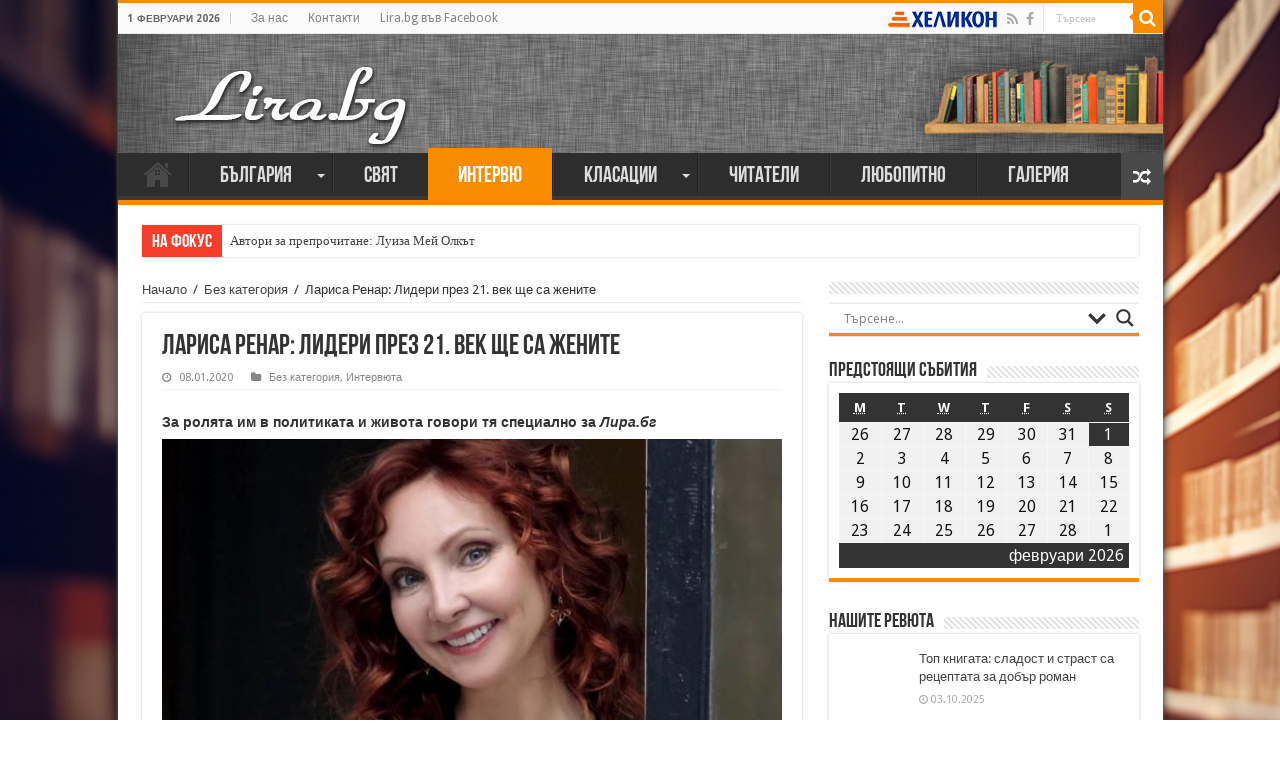

--- FILE ---
content_type: text/html; charset=UTF-8
request_url: https://lira.bg/archives/154590
body_size: 45462
content:
<!DOCTYPE html>
<html lang="bg-BG" prefix="og: https://ogp.me/ns#">
<head>
<meta charset="UTF-8"/>
<link rel="profile" href="https://gmpg.org/xfn/11"/>
<link rel="pingback" href="https://lira.bg/xmlrpc.php"/>
<title>Лариса Ренар: Лидери през 21. век ще са жените &#8211; Лира</title>
<meta property="og:title" content="Лариса Ренар: Лидери през 21. век ще са жените - Лира"/>
<meta property="og:type" content="article"/>
<meta property="og:description" content="За ролята им в политиката и живота говори тя специално за Лира.бг Лариса Ренар - психолог и автор на"/>
<meta property="og:url" content="https://lira.bg/archives/154590"/>
<meta property="og:site_name" content="Лира"/>
<meta property="og:image" content="https://lira.bg/wp-content/uploads/2020/01/1529132783-719e504fa4dec1f4cb7286521c26dd14-w877-h500-crp-660x330.jpg"/>
<link rel="alternate" type="application/rss+xml" title="Лира &raquo; Хранилка" href="https://lira.bg/feed"/>
<link rel="alternate" type="application/rss+xml" title="Лира &raquo; Хранилка за коментари" href="https://lira.bg/comments/feed"/>
<link rel="alternate" type="application/rss+xml" title="Лира &raquo; Хранилка за коментари на Лариса Ренар: Лидери през 21. век ще са жените" href="https://lira.bg/archives/154590/feed"/>
		<script type="text/javascript">window._wpemojiSettings={"baseUrl":"https:\/\/s.w.org\/images\/core\/emoji\/72x72\/","ext":".png","source":{"concatemoji":"https:\/\/lira.bg\/wp-includes\/js\/wp-emoji-release.min.js"}};!function(e,n,t){var a;function i(e){var t=n.createElement("canvas"),a=t.getContext&&t.getContext("2d"),i=String.fromCharCode;return!(!a||!a.fillText)&&(a.textBaseline="top",a.font="600 32px Arial","flag"===e?(a.fillText(i(55356,56806,55356,56826),0,0),3e3<t.toDataURL().length):"diversity"===e?(a.fillText(i(55356,57221),0,0),t=a.getImageData(16,16,1,1).data,a.fillText(i(55356,57221,55356,57343),0,0),(t=a.getImageData(16,16,1,1).data)[0],t[1],t[2],t[3],!0):("simple"===e?a.fillText(i(55357,56835),0,0):a.fillText(i(55356,57135),0,0),0!==a.getImageData(16,16,1,1).data[0]))}function o(e){var t=n.createElement("script");t.src=e,t.type="text/javascript",n.getElementsByTagName("head")[0].appendChild(t)}t.supports={simple:i("simple"),flag:i("flag"),unicode8:i("unicode8"),diversity:i("diversity")},t.DOMReady=!1,t.readyCallback=function(){t.DOMReady=!0},t.supports.simple&&t.supports.flag&&t.supports.unicode8&&t.supports.diversity||(a=function(){t.readyCallback()},n.addEventListener?(n.addEventListener("DOMContentLoaded",a,!1),e.addEventListener("load",a,!1)):(e.attachEvent("onload",a),n.attachEvent("onreadystatechange",function(){"complete"===n.readyState&&t.readyCallback()})),(a=t.source||{}).concatemoji?o(a.concatemoji):a.wpemoji&&a.twemoji&&(o(a.twemoji),o(a.wpemoji)))}(window,document,window._wpemojiSettings);</script>
		<style type="text/css">img.wp-smiley,img.emoji{display:inline!important;border:none!important;box-shadow:none!important;height:1em!important;width:1em!important;margin:0 .07em!important;vertical-align:-.1em!important;background:none!important;padding:0!important}</style>
<link rel='stylesheet' id='taqyeem-style-css' href='https://lira.bg/wp-content/plugins/taqyeem/style.css' type='text/css' media='all'/>
<style id='contact-form-7-css' media='all'>div.wpcf7{margin:0;padding:0}div.wpcf7-response-output{margin:2em .5em 1em;padding:.2em 1em}div.wpcf7 .screen-reader-response{position:absolute;overflow:hidden;clip:rect(1px,1px,1px,1px);height:1px;width:1px;margin:0;padding:0;border:0}div.wpcf7-mail-sent-ok{border:2px solid #398f14}div.wpcf7-mail-sent-ng{border:2px solid red}div.wpcf7-spam-blocked{border:2px solid #ffa500}div.wpcf7-validation-errors{border:2px solid #f7e700}.wpcf7-form-control-wrap{position:relative}span.wpcf7-not-valid-tip{color:red;font-size:1em;display:block}.use-floating-validation-tip span.wpcf7-not-valid-tip{position:absolute;top:20%;left:20%;z-index:100;border:1px solid red;background:#fff;padding:.2em .8em}span.wpcf7-list-item{margin-left:.5em}.wpcf7-display-none{display:none}div.wpcf7 img.ajax-loader{border:none;vertical-align:middle;margin-left:4px}div.wpcf7 div.ajax-error{display:none}div.wpcf7 .placeheld{color:#888}</style>
<style id='document-gallery-css' media='all'>.document-gallery .document-icon{text-align:center}.document-gallery .document-icon img{width:89px;max-width:100%;border:0;margin:0 auto}.document-gallery .document-icon a{font-size:10px;line-height:12px}.document-gallery .document-icon{margin:5px 0 0}.document-gallery .document-icon .title{display:block;text-align:center}.dg-paginate-wrapper .paginate{text-align:center}.document-gallery .document-icon{display:inline-block;vertical-align:top;overflow:hidden}.document-gallery .document-icon-row{width:100%;padding:0;text-align:left}.document-gallery .descriptions.document-icon-row .document-icon{max-width:115px;padding:0 3px 0 0;float:left}.document-gallery .descriptions.document-icon-row{vertical-align:middle;text-align:inherit}.document-gallery .descriptions.document-icon-row img{width:65px;max-width:100%}.document-gallery .descriptions.document-icon-row:before,.document-gallery .descriptions.document-icon-row:after{content:"";display:table}.document-gallery .descriptions.document-icon-row:after{clear:both}.document-gallery .descriptions.document-icon-row{zoom:1}</style>
<link rel='stylesheet' id='dashicons-css' href='https://lira.bg/wp-includes/css/dashicons.min.css.pagespeed.ce.X2cvQ4DGDW.css' type='text/css' media='all'/>
<link rel='stylesheet' id='my-calendar-reset-css' href='https://lira.bg/wp-content/plugins/my-calendar/css/A.reset.css.pagespeed.cf.3SLsQHf8fe.css' type='text/css' media='all'/>
<link rel='stylesheet' id='my-calendar-style-css' href='https://lira.bg/wp-content/plugins/my-calendar/styles/A.twentyfifteen.css.pagespeed.cf.YkxT_LHQvX.css' type='text/css' media='all'/>
<link rel='stylesheet' id='taqyeem-buttons-style-css' href='https://lira.bg/wp-content/plugins/taqyeem-buttons/assets/A.style.css.pagespeed.cf.1v_iKq_zfu.css' type='text/css' media='all'/>
<style id='wp-polls-css' media='all'>.wp-polls-archive{}.wp-polls,.wp-polls-form{}.wp-polls ul li,.wp-polls-ul li,.wp-polls-ans ul li{text-align:left;background-image:none;display:block}.wp-polls ul,.wp-polls-ul,.wp-polls-ans ul{text-align:left;list-style:none;float:none}.wp-polls ul li:before,.wp-polls-ans ul li:before,#sidebar ul ul li:before{content:''}.wp-polls IMG,.wp-polls LABEL,.wp-polls INPUT,.wp-polls-loading IMG,.wp-polls-image IMG{display:inline;border:0;padding:0;margin:0}.wp-polls-ul{padding:0;margin:0 0 10px 10px}.wp-polls-ans{width:100%;filter: alpha(opacity=100);-moz-opacity:1;opacity:1}.wp-polls-loading{display:none;text-align:center;height:16px;line-height:16px}.wp-polls-image{border:0}.wp-polls .Buttons{border:1px solid #c8c8c8;background-color:#f3f6f8}.wp-polls-paging a,.wp-polls-paging a:link{padding:2px 4px 2px 4px;margin:2px;text-decoration:none;border:1px solid #06c;color:#06c;background-color:#fff}.wp-polls-paging a:visited{padding:2px 4px 2px 4px;margin:2px;text-decoration:none;border:1px solid #06c;color:#06c;background-color:#fff}.wp-polls-paging a:hover{border:1px solid #000;color:#000;background-color:#fff}.wp-polls-paging a:active{padding:2px 4px 2px 4px;margin:2px;text-decoration:none;border:1px solid #06c;color:#06c;background-color:#fff}.wp-polls-paging span.pages{padding:2px 4px 2px 4px;margin:2px 2px 2px 2px;color:#000;border:1px solid #000;background-color:#fff}.wp-polls-paging span.current{padding:2px 4px 2px 4px;margin:2px;font-weight:bold;border:1px solid #000;color:#000;background-color:#fff}.wp-polls-paging span.extend{padding:2px 4px 2px 4px;margin:2px;border:1px solid #000;color:#000;background-color:#fff}</style>
<style id='wp-polls-inline-css' type='text/css'>
.wp-polls .pollbar {
	margin: 1px;
	font-size: 6px;
	line-height: 8px;
	height: 8px;
	background-image: url('https://lira.bg/wp-content/plugins/wp-polls/images/default/pollbg.gif');
	border: 1px solid #c8c8c8;
}

</style>
<link rel='stylesheet' id='tie-style-css' href='https://lira.bg/wp-content/themes/sahifa/style.css' type='text/css' media='all'/>
<link rel='stylesheet' id='tie-ilightbox-skin-css' href='https://lira.bg/wp-content/themes/sahifa/css/ilightbox/dark-skin/A.skin.css.pagespeed.cf.2JwO5FlxAK.css' type='text/css' media='all'/>
<link rel='stylesheet' id='Droid+Sans-css' href='https://fonts.googleapis.com/css?family=Droid+Sans%3Aregular%2C700&#038;subset=latin%2Ccyrillic%2Ccyrillic-ext' type='text/css' media='all'/>
<link rel='stylesheet' id='wpdreams-asl-basic-css' href='https://lira.bg/wp-content/plugins/ajax-search-lite/css/A.style.basic.css.pagespeed.cf.TASblhow4w.css' type='text/css' media='all'/>
<link rel='stylesheet' id='wpdreams-ajaxsearchlite-css' href='https://lira.bg/wp-content/plugins/ajax-search-lite/css/A.style-underline.css.pagespeed.cf.nFJHzPZ3sM.css' type='text/css' media='all'/>
<style id='really_simple_share_style-css' media='all'>.really_simple_share_prepend_above{padding-top:2px;padding-bottom:2px;clear:both;height:33px}.really_simple_share{padding-top:2px;padding-bottom:2px;clear:both}.really_simple_share iframe{border:0;min-height:25px}.really_simple_share div{float:left;padding-left:10px}.really_simple_share div:first-child{padding-left:0}.really_simple_share_clearfix{clear:both}.really_simple_share_facebook_share a{background:url(/wp-content/plugins/really-simple-facebook-twitter-share-buttons/images/xfacebook-share.png.pagespeed.ic.uniLeJpZJK.webp) no-repeat center left;padding-left:20px}.really_simple_share_facebook_share_new{line-height:normal}.really_simple_share_facebook_like iframe{max-width:450px}.really_simple_share_facebook_like_send{width:50px}.really_simple_share_facebook{margin-top:-3px!important}.fb-like{z-index:9999}.fbpdl,.pam,.execphpwidget,.fb-like span{z-index:9999!important;width:500px;overflow:visible}.really_simple_share_email{width:30px}.really_simple_share_email img{border:0;margin:0;padding:0}.really_simple_share_box .really_simple_share_pinterest{margin-top:20px}.really_simple_share_specificfeeds{margin-top:-3px}.really_simple_share_specificfeeds a,.really_simple_share_specificfeeds_follow a{text-decoration:none}.really_simple_share_specificfeeds .super,.really_simple_share_specificfeeds img,.really_simple_share_specificfeeds_follow .super,.really_simple_share_specificfeeds_follow img{vertical-align:middle;border-radius:0;box-shadow:none}.really_simple_share_specificfeeds_follow{margin-top:-2px}.really_simple_share_specificfeeds_follow a,.really_simple_share_specificfeeds_follow a:hover,.really_simple_share_specificfeeds_follow a:visited{background:#fff;color:#000;font-size:12px;padding:2px 6px;border:1px solid gray;border-radius:2px}</style>
		<script type="text/javascript">ajaxurl=typeof(ajaxurl)!=='string'?'https://lira.bg/wp-admin/admin-ajax.php':ajaxurl;</script>
		<script type='text/javascript' src='https://lira.bg/wp-includes/js/jquery/jquery.js.pagespeed.jm.zixJPNMRNN.js'></script>
<script src="https://lira.bg/wp-includes,_js,_jquery,_jquery-migrate.min.js+wp-content,_plugins,_taqyeem,_js,_tie.js.pagespeed.jc.RhsFiaENKG.js"></script><script>eval(mod_pagespeed_xwKaZj_7Hp);</script>
<script>eval(mod_pagespeed_thEIKc07Ts);</script>
<link rel='https://api.w.org/' href='https://lira.bg/wp-json/'/>
<link rel="EditURI" type="application/rsd+xml" title="RSD" href="https://lira.bg/xmlrpc.php?rsd"/>
<link rel="wlwmanifest" type="application/wlwmanifest+xml" href="https://lira.bg/wp-includes/wlwmanifest.xml"/> 
<link rel='prev' title='Топ 10 на „Ню Йорк Таймс“: Грета Тунберг се появи сред най-продаваните' href='https://lira.bg/archives/154580'/>
<link rel='next' title='БНБ чества Гео Милев с нова двулевка' href='https://lira.bg/archives/154612'/>
<meta name="generator" content="WordPress 4.4.33"/>
<link rel='shortlink' href='https://lira.bg/?p=154590'/>
<link rel="alternate" type="application/json+oembed" href="https://lira.bg/wp-json/oembed/1.0/embed?url=https%3A%2F%2Flira.bg%2Farchives%2F154590"/>
<link rel="alternate" type="text/xml+oembed" href="https://lira.bg/wp-json/oembed/1.0/embed?url=https%3A%2F%2Flira.bg%2Farchives%2F154590&#038;format=xml"/>

<style type="text/css">.mc-main .mc_%d0%be%d1%81%d0%bd%d0%be%d0%b2%d0%bd%d0%b0 .event-title, .mc-main .mc_%d0%be%d1%81%d0%bd%d0%be%d0%b2%d0%bd%d0%b0 .event-title a {background:#ffc}.mc-main .mc_%d0%be%d1%81%d0%bd%d0%be%d0%b2%d0%bd%d0%b0 .event-title a:hover, .mc-main .mc_%d0%be%d1%81%d0%bd%d0%be%d0%b2%d0%bd%d0%b0 .event-title a:focus {background:#fff}.mc-main .mc_%d1%81%d1%8a%d0%b1%d0%b8%d1%82%d0%b8%d1%8f .event-title, .mc-main .mc_%d1%81%d1%8a%d0%b1%d0%b8%d1%82%d0%b8%d1%8f .event-title a {background:#f88c00}.mc-main .mc_%d1%81%d1%8a%d0%b1%d0%b8%d1%82%d0%b8%d1%8f .event-title a:hover, .mc-main .mc_%d1%81%d1%8a%d0%b1%d0%b8%d1%82%d0%b8%d1%8f .event-title a:focus {background:#ffbf33}.mc-event-visible{display:block!important}</style>
<script type='text/javascript'>jQuery('html').addClass('mcjs');jQuery(document).ready(function($){$('html').removeClass('mcjs')});</script>
<!-- <meta name="NextGEN" version="2.1.26" /> -->
<script type='text/javascript'>//<![CDATA[
var taqyeem={"ajaxurl":"https://lira.bg/wp-admin/admin-ajax.php","your_rating":"Your Rating:"};
//]]></script>
<style type="text/css" media="screen"></style> 
<link rel="shortcut icon" href="https://lira.bg/wp-content/themes/sahifa/favicon.ico" title="Favicon"/>	
<!--[if IE]>
<script type="text/javascript">jQuery(document).ready(function (){ jQuery(".menu-item").has("ul").children("a").attr("aria-haspopup", "true");});</script>
<![endif]-->	
<!--[if lt IE 9]>
<script src="https://lira.bg/wp-content/themes/sahifa/js/html5.js"></script>
<script src="https://lira.bg/wp-content/themes/sahifa/js/selectivizr-min.js"></script>
<![endif]-->
<!--[if IE 9]>
<link rel="stylesheet" type="text/css" media="all" href="https://lira.bg/wp-content/themes/sahifa/css/ie9.css" />
<![endif]-->
<!--[if IE 8]>
<link rel="stylesheet" type="text/css" media="all" href="https://lira.bg/wp-content/themes/sahifa/css/ie8.css" />
<![endif]-->
<!--[if IE 7]>
<link rel="stylesheet" type="text/css" media="all" href="https://lira.bg/wp-content/themes/sahifa/css/ie7.css" />
<![endif]-->


<meta name="viewport" content="width=device-width, initial-scale=1.0"/>

<!-- Google tag (gtag.js) -->
<script async src="https://www.googletagmanager.com/gtag/js?id=G-BN7WQ88QH3"></script>
<script>window.dataLayer=window.dataLayer||[];function gtag(){dataLayer.push(arguments);}gtag('js',new Date());gtag('config','G-BN7WQ88QH3');</script>

<style type="text/css" media="screen">.inner-wrapper{box-shadow:0 0 10px #111}.main-menu a{font-size:22px;font-family:BebasNeueRegular,arial,Georgia,serif}#main-nav .sub-menu{width:260px!important}#main-nav .sub-menu a{font-size:20px}.logo img{margin-bottom:-30px}</style> 

		<script type="text/javascript">//<![CDATA[
var sf_position='0';var sf_templates="<a href=\"{search_url_escaped}\">\u0412\u0438\u0436\u0442\u0435 \u0432\u0441\u0438\u0447\u043a\u0438 \u0440\u0435\u0437\u0443\u043b\u0442\u0430\u0442\u0438<\/a>";var sf_input='.search-live';jQuery(document).ready(function(){jQuery(sf_input).ajaxyLiveSearch({"expand":false,"searchUrl":"https:\/\/lira.bg\/?s=%s","text":"Search","delay":500,"iwidth":180,"width":315,"ajaxUrl":"https:\/\/lira.bg\/wp-admin\/admin-ajax.php","rtl":0});jQuery(".live-search_ajaxy-selective-input").keyup(function(){var width=jQuery(this).val().length*8;if(width<50){width=50;}jQuery(this).width(width);});jQuery(".live-search_ajaxy-selective-search").click(function(){jQuery(this).find(".live-search_ajaxy-selective-input").focus();});jQuery(".live-search_ajaxy-selective-close").click(function(){jQuery(this).parent().remove();});});
//]]></script>
		<link rel='canonical' href='https://lira.bg/archives/154590'/>
<link rel="icon" href="https://lira.bg/wp-content/uploads/2016/04/xBook-52.png.pagespeed.ic.8ul5bJayt5.webp" sizes="32x32"/>
<link rel="icon" href="https://lira.bg/wp-content/uploads/2016/04/xBook-52.png.pagespeed.ic.8ul5bJayt5.webp" sizes="192x192"/>
<link rel="apple-touch-icon-precomposed" href="https://lira.bg/wp-content/uploads/2016/04/xBook-52.png.pagespeed.ic.8ul5bJayt5.webp"/>
<meta name="msapplication-TileImage" content="https://lira.bg/wp-content/uploads/2016/04/Book-52.png"/>
<style id='nextgen_widgets_style-css' media='all'>.ngg-widget,.ngg-widget-slideshow{overflow:hidden;margin:0;padding:5px 0 0 0;text-align:left}.ngg-widget img{border:2px solid #a9a9a9;margin:0 2px 2px 0;padding:1px;height:auto;float:left}</style>
<style id='nextgen_basic_thumbnails_style-css' media='all'>.ngg-galleryoverview{overflow:hidden;margin-top:10px;width:100%;clear:both;display:block!important}.ngg-galleryoverview .desc{margin:0 10px 10px 0;padding:5px}.ngg-gallery-thumbnail-box{float:left;margin-right:5px}.ngg-template-caption .ngg-gallery-thumbnail-box{margin-right:0}.ngg-gallery-thumbnail{float:left;text-align:center}.ngg-gallery-thumbnail img{background-color:#fff;border:1px solid #a9a9a9;display:block;margin:4px 0 4px 4px;padding:4px;position:relative}.ngg-gallery-thumbnail img:hover{background-color:#a9a9a9}.ngg-gallery-thumbnail span{font-size:90%;padding-left:5px;display:block}.ngg-galleryoverview ul li:before{content:''!important}.ngg-gallery-list{list-style-type:none;padding:0!important;text-indent:0!important}.ngg-galleryoverview div.pic img{width:100%;border:0;border-radius:0}.ngg-gallery-list li{float:left;margin:0 2px 0 2px!important;overflow:hidden}.ngg-gallery-list li a{border:1px solid #ccc;display:block;padding:2px}.ngg-gallery-list li.selected a{-moz-background-inline-policy:continuous;-moz-background-origin:padding;background:#000 none repeat scroll 0 0}.ngg-gallery-list li img{height:40px;width:40px}li.ngg-next,li.ngg-prev{height:40px;width:40px;font-size:3.5em}li.ngg-next a,li.ngg-prev a{padding-top:10px;border:0;text-decoration:none}</style>
<style id='ngg_trigger_buttons-css' media='all'>.ngg-trigger-buttons{clear:both;text-align:right;font-size:12px;line-height:1em;margin:0}.ngg-trigger-buttons.hidden{display:none}.ngg-trigger-large{font-size:16px;margin:0 10px}.ngg-trigger-buttons .ngg-trigger{margin-left:.3em;cursor:pointer}.ngg-trigger-buttons .ngg-trigger:active,.ngg-trigger-buttons .ngg-trigger:focus,.ngg-trigger-buttons .ngg-trigger:visited,.ngg-trigger-buttons .ngg-trigger{color:#999}.ngg-trigger-buttons .ngg-trigger:hover{color:#333}.galleria.photocrati-nextgen_pro_horizontal_filmstrip{margin-bottom:5px}@media screen and (min-width:0) and (max-width:1024px){.ngg-trigger-buttons.mobile-hide{display:none}}</style>
<link rel='stylesheet' id='fancybox-0-css' href='https://lira.bg/wp-content/plugins/nextgen-gallery/products/photocrati_nextgen/modules/lightbox/static/fancybox/A.jquery.fancybox-1.3.4.min.css.pagespeed.cf.lEs4piFV1r.css' type='text/css' media='all'/>
<link rel='stylesheet' id='fontawesome-css' href='https://lira.bg/wp-content/plugins/nextgen-gallery/products/photocrati_nextgen/modules/nextgen_gallery_display/static/fontawesome/A.font-awesome.min.css.pagespeed.cf.WBkE5WNIgC.css' type='text/css' media='all'/>
<style id='nextgen_pagination_style-css' media='all'>.ngg-navigation{font-size:.9em!important;clear:both!important;display:block!important;padding-top:15px;padding-bottom:3px;text-align:center}.ngg-navigation span{font-weight:bold;margin:0 6px}.ngg-navigation a.page-numbers,.ngg-navigation a.next,.ngg-navigation a.prev,.ngg-navigation span.page-numbers,.ngg-navigation span.next,.ngg-navigation span.prev{border:1px solid #ddd;margin-right:3px;padding:3px 8px;text-decoration:none}.ngg-navigation a.page-numbers:hover,.ngg-navigation a.next:hover,.ngg-navigation a.prev:hover,.ngg-navigation span.page-numbers:hover,.ngg-navigation span.next:hover,.ngg-navigation span.prev:hover{background-color:#06c;color:#fff!important;text-decoration:none!important}.ngg-clear{clear:both}</style>
<style id='nggallery-css' media='all'></style>
</head>
<body id="top" class="single single-post postid-154590 single-format-standard lazy-enabled">

<div class="wrapper-outer">

	<div class="background-cover"></div>

	<aside id="slide-out">
	
			<div class="search-mobile">
			<form method="get" id="searchform-mobile" action="https://lira.bg/">
				<button class="search-button" type="submit" value="Търсене"><i class="fa fa-search"></i></button>	
				<input type="text" id="s-mobile" name="s" title="Търсене" value="Търсене" onfocus="if (this.value == 'Търсене') {this.value = '';}" onblur="if (this.value == '') {this.value = 'Търсене';}"/>
			</form>
		</div><!-- .search-mobile /-->
		
			<div class="social-icons">
		<a class="ttip-none" title="Rss" href="https://lira.bg/feed" target="_blank"><i class="fa fa-rss"></i></a><a class="ttip-none" title="Facebook" href="https://www.facebook.com/liraliteratureandnews/" target="_blank"><i class="fa fa-facebook"></i></a>		
			</div>

		
		<div id="mobile-menu"></div>
	</aside><!-- #slide-out /-->

		<div id="wrapper" class="boxed-all">
		<div class="inner-wrapper">

		<header id="theme-header" class="theme-header">
						<div id="top-nav" class="top-nav">
				<div class="container">

							<span class="today-date">1 февруари 2026</span>					
				<div class="top-menu"><ul id="menu-top" class="menu"><li id="menu-item-118574" class="menu-item menu-item-type-post_type menu-item-object-page menu-item-118574"><a href="https://lira.bg/%d0%b7%d0%b0_%d0%bd%d0%b0%d1%81">За нас</a></li>
<li id="menu-item-118311" class="menu-item menu-item-type-post_type menu-item-object-page menu-item-118311"><a href="https://lira.bg/%d0%ba%d0%be%d0%bd%d1%82%d0%b0%d0%ba%d1%82%d0%b8">Контакти</a></li>
<li id="menu-item-147364" class="menu-item menu-item-type-custom menu-item-object-custom menu-item-147364"><a href="https://www.facebook.com/liraliteratureandnews/">Lira.bg във Facebook</a></li>
</ul></div>				
						<div class="search-block">
						<form method="get" id="searchform-header" action="https://lira.bg/">
							<button class="search-button" type="submit" value="Търсене"><i class="fa fa-search"></i></button>	
							<input class="search-live" type="text" id="s-header" name="s" title="Търсене" value="Търсене" onfocus="if (this.value == 'Търсене') {this.value = '';}" onblur="if (this.value == '') {this.value = 'Търсене';}"/>
						</form>
					</div><!-- .search-block /-->
			<div class="social-icons">
		<a class="ttip-none" title="Rss" href="https://lira.bg/feed" target="_blank"><i class="fa fa-rss"></i></a><a class="ttip-none" title="Facebook" href="https://www.facebook.com/liraliteratureandnews/" target="_blank"><i class="fa fa-facebook"></i></a>		
			</div>

		<a href="https://www.helikon.bg/" target="_blank" style="float:right;line-height:31px;color:#335db3;margin-right:5px;padding-left:20px;"><img style="margin-left:3px;position:relative;margin-top:-2px;" src="https://lira.bg/wp-content/themes/sahifa/images/xhelikon.png.pagespeed.ic._QU8oqaVU5.webp"/></a>
	
				</div><!-- .container /-->
			</div><!-- .top-menu /-->
			
		<div class="header-content">
		
					<a id="slide-out-open" class="slide-out-open" href="#"><span></span></a>
				
			<div class="logo" style=" margin-top:5px; margin-bottom:14px;">
			<h2 style="margin-left:30px;">								<a title="Лира" href="https://lira.bg/">
					<img src="https://lira.bg/wp-content/uploads/2020/04/xLira-logo2.png.pagespeed.ic.dwOu2VgaJY.webp" alt="Лира"/><strong>Лира Литературно-рекламна Агенция</strong>
				</a>
			</h2>			</div><!-- .logo /-->
						<div class="clear"></div>
			
		</div>	
													<nav id="main-nav" class="fixed-enabled">
				<div class="container">
				
				
					<div class="main-menu"><ul id="menu-main-menu" class="menu"><li id="menu-item-118310" class="menu-item menu-item-type-custom menu-item-object-custom menu-item-home menu-item-118310"><a href="https://lira.bg/">Начало</a></li>
<li id="menu-item-118312" class="menu-item menu-item-type-taxonomy menu-item-object-category menu-item-has-children menu-item-118312"><a href="https://lira.bg/archives/category/%d0%b1%d1%8a%d0%bb%d0%b3%d0%b0%d1%80%d0%b8%d1%8f">България</a>
<ul class="sub-menu menu-sub-content">
	<li id="menu-item-118319" class="menu-item menu-item-type-taxonomy menu-item-object-category menu-item-118319"><a href="https://lira.bg/archives/category/%d0%b1%d1%8a%d0%bb%d0%b3%d0%b0%d1%80%d0%b8%d1%8f/%d0%bd%d0%be%d0%b2%d0%b8-%d0%ba%d0%bd%d0%b8%d0%b3%d0%b8">Нови книги</a></li>
	<li id="menu-item-118320" class="menu-item menu-item-type-taxonomy menu-item-object-category menu-item-118320"><a href="https://lira.bg/archives/category/%d0%b1%d1%8a%d0%bb%d0%b3%d0%b0%d1%80%d0%b8%d1%8f/%d1%81%d1%8a%d0%b1%d0%b8%d1%82%d0%b8%d1%8f">Събития</a></li>
</ul>
</li>
<li id="menu-item-118313" class="menu-item menu-item-type-taxonomy menu-item-object-category menu-item-118313"><a href="https://lira.bg/archives/category/%d1%81%d0%b2%d1%8f%d1%82">Свят</a></li>
<li id="menu-item-118317" class="menu-item menu-item-type-taxonomy menu-item-object-category current-post-ancestor current-menu-parent current-post-parent menu-item-118317"><a href="https://lira.bg/archives/category/%d0%b8%d0%bd%d1%82%d0%b5%d1%80%d0%b2%d1%8e%d1%82%d0%b0">Интервю</a></li>
<li id="menu-item-118315" class="menu-item menu-item-type-taxonomy menu-item-object-category menu-item-has-children menu-item-118315"><a href="https://lira.bg/archives/category/%d0%ba%d0%bb%d0%b0%d1%81%d0%b0%d1%86%d0%b8%d0%b8">Класации</a>
<ul class="sub-menu menu-sub-content">
	<li id="menu-item-118526" class="menu-item menu-item-type-taxonomy menu-item-object-category menu-item-118526"><a href="https://lira.bg/archives/category/%d0%ba%d0%bb%d0%b0%d1%81%d0%b0%d1%86%d0%b8%d0%b8/%d0%ba%d0%bb%d0%b0%d1%81%d0%b0%d1%86%d0%b8%d0%b8-%d1%85%d0%b5%d0%bb%d0%b8%d0%ba%d0%be%d0%bd">Класация &#8222;Хеликон&#8220;</a></li>
	<li id="menu-item-118525" class="menu-item menu-item-type-taxonomy menu-item-object-category menu-item-118525"><a href="https://lira.bg/archives/category/%d0%ba%d0%bb%d0%b0%d1%81%d0%b0%d1%86%d0%b8%d0%b8/%d0%ba%d0%bb%d0%b0%d1%81%d0%b0%d1%86%d0%b8%d0%b8-%d0%bd%d1%8e-%d0%b9%d0%be%d1%80%d0%ba-%d1%82%d0%b0%d0%b9%d0%bc%d1%81">Класация &#8222;Ню Йорк Таймс&#8220;</a></li>
	<li id="menu-item-118524" class="menu-item menu-item-type-taxonomy menu-item-object-category menu-item-118524"><a href="https://lira.bg/archives/category/%d0%ba%d0%bb%d0%b0%d1%81%d0%b0%d1%86%d0%b8%d0%b8/%d0%b4%d1%80%d1%83%d0%b3%d0%b8">Други</a></li>
</ul>
</li>
<li id="menu-item-118318" class="menu-item menu-item-type-taxonomy menu-item-object-category menu-item-118318"><a href="https://lira.bg/archives/category/%d1%87%d0%b8%d1%82%d0%b0%d1%82%d0%b5%d0%bb%d0%b8">Читатели</a></li>
<li id="menu-item-118314" class="menu-item menu-item-type-taxonomy menu-item-object-category menu-item-118314"><a href="https://lira.bg/archives/category/%d0%bb%d1%8e%d0%b1%d0%be%d0%bf%d0%b8%d1%82%d0%bd%d0%be">Любопитно</a></li>
<li id="menu-item-123127" class="menu-item menu-item-type-post_type menu-item-object-page menu-item-123127"><a href="https://lira.bg/%d0%b3%d0%b0%d0%bb%d0%b5%d1%80%d0%b8%d1%8f">Галерия</a></li>
</ul></div>										<a href="https://lira.bg/?tierand=1" class="random-article ttip" title="Случайна статия"><i class="fa fa-random"></i></a>
					
					
				</div>
			</nav><!-- .main-nav /-->
					</header><!-- #header /-->
	
		
	<div class="clear"></div>
	<div id="breaking-news" class="breaking-news">
		<span class="breaking-news-title"><i class="fa fa-bolt"></i> <span>На фокус</span></span>
		
					<ul>
					<li><a href="https://lira.bg/archives/183026" title="Автори за препрочитане: Луиза Мей Олкът">Автори за препрочитане: Луиза Мей Олкът</a></li>
					<li><a href="https://lira.bg/archives/182957" title="Кирил Кадийски: „Плачът на големия поет винаги е и сила, и съпричастност“">Кирил Кадийски: „Плачът на големия поет винаги е и сила, и съпричастност“</a></li>
					<li><a href="https://lira.bg/archives/182889" title="Весела Люцканова на 90: „Все още има любов“">Весела Люцканова на 90: „Все още има любов“</a></li>
					<li><a href="https://lira.bg/archives/182867" title="Автори за препрочитане: Томас Харди">Автори за препрочитане: Томас Харди</a></li>
					<li><a href="https://lira.bg/archives/182578" title="Артър Конан Дойл: „Най-простото обяснение на нещата ти идва наум винаги последно“">Артър Конан Дойл: „Най-простото обяснение на нещата ти идва наум винаги последно“</a></li>
					<li><a href="https://lira.bg/archives/182553" title="150 години от рождението на Юнг – психологът, който промени сънищата ни">150 години от рождението на Юнг – психологът, който промени сънищата ни</a></li>
					<li><a href="https://lira.bg/archives/182347" title="Издъхна авторът на „Денят на Чакала“">Издъхна авторът на „Денят на Чакала“</a></li>
					<li><a href="https://lira.bg/archives/182275" title="Тийн авторката Катрин Уебър: Младите търсят спасение от негативизма в книгите">Тийн авторката Катрин Уебър: Младите търсят спасение от негативизма в книгите</a></li>
					<li><a href="https://lira.bg/archives/182213" title="Египетският писател Нагиб Махфуз: „Страданието е общият език на всички народи“">Египетският писател Нагиб Махфуз: „Страданието е общият език на всички народи“</a></li>
					<li><a href="https://lira.bg/archives/182168" title="Виктор Юго: „Книгите са верни и безстрастни приятели“">Виктор Юго: „Книгите са верни и безстрастни приятели“</a></li>
					</ul>
					
		
		<script type="text/javascript">jQuery(document).ready(function(){jQuery('#breaking-news ul').innerFade({animationType:'fade',speed:750,timeout:3500});});</script>
	</div> <!-- .breaking-news -->
	
	
	
	<div id="main-content" class="container">

			
		
	
	
		
	<div class="content">
	
				
		<div xmlns:v="http://rdf.data-vocabulary.org/#" id="crumbs"><span typeof="v:Breadcrumb"><a rel="v:url" property="v:title" class="crumbs-home" href="https://lira.bg">Начало</a></span> <span class="delimiter">/</span> <span typeof="v:Breadcrumb"><a rel="v:url" property="v:title" href="https://lira.bg/archives/category/%d0%b1%d0%b5%d0%b7-%d0%ba%d0%b0%d1%82%d0%b5%d0%b3%d0%be%d1%80%d0%b8%d1%8f">Без категория</a></span> <span class="delimiter">/</span> <span class="current">Лариса Ренар: Лидери през 21. век ще са жените</span></div>
					
				
						
		<article class="post-listing post-154590 post type-post status-publish format-standard has-post-thumbnail hentry category-1 category-58 tag-metoo tag-90 tag-4875 tag-559 tag-1056" id="the-post">
			
			<div class="post-inner">
			
							<h1 class="name post-title entry-title" itemprop="itemReviewed" itemscope itemtype="http://schema.org/Thing"><span itemprop="name">Лариса Ренар: Лидери през 21. век ще са жените</span></h1>

						
<p class="post-meta">
	
		
	<span class="tie-date"><i class="fa fa-clock-o"></i>08.01.2020</span>	
	<span class="post-cats"><i class="fa fa-folder"></i><a href="https://lira.bg/archives/category/%d0%b1%d0%b5%d0%b7-%d0%ba%d0%b0%d1%82%d0%b5%d0%b3%d0%be%d1%80%d0%b8%d1%8f" rel="category tag">Без категория</a>, <a href="https://lira.bg/archives/category/%d0%b8%d0%bd%d1%82%d0%b5%d1%80%d0%b2%d1%8e%d1%82%d0%b0" rel="category tag">Интервюта</a></span>
	
</p>
<div class="clear"></div>
			
				<div class="entry">
					
					
					<h5><strong>За ролята им в политиката и живота говори тя специално за <em>Лира.бг</em></strong></h5>
<p><strong><img class="alignnone size-full wp-image-154595" src="https://lira.bg/wp-content/uploads/2020/01/1529132783-719e504fa4dec1f4cb7286521c26dd14-w877-h500-crp.jpg" alt="1529132783-719e504fa4dec1f4cb7286521c26dd14-w877-h500-crp" width="730" height="500" srcset="https://lira.bg/wp-content/uploads/2020/01/1529132783-719e504fa4dec1f4cb7286521c26dd14-w877-h500-crp-300x205.jpg 300w, https://lira.bg/wp-content/uploads/2020/01/1529132783-719e504fa4dec1f4cb7286521c26dd14-w877-h500-crp.jpg 730w" sizes="(max-width: 730px) 100vw, 730px"/><br/>
</strong></p>
<p><strong><span style="color: #ff6600;"><a style="color: #ff6600;" href="https://l.helikon.bg/author/59221-%D0%9B%D0%B0%D1%80%D0%B8%D1%81%D0%B0-%D0%A0%D0%B5%D0%BD%D0%B0%D1%80.html" target="_blank">Лариса Ренар</a></span> &#8211; психолог и автор на бестселъра <span style="color: #ff6600;"><a style="color: #ff6600;" href="https://l.helikon.bg/643008-%D0%98%D0%B7%D0%B2%D0%BE%D1%80%D1%8A%D1%82-%D0%BD%D0%B0-%D0%B6%D0%B5%D0%BD%D1%81%D0%BA%D0%B0%D1%82%D0%B0-%D1%81%D0%B8%D0%BB%D0%B0.html">&#8222;Изворът на женската сила&#8220;</a></span></strong>, влиза в политиката. Докато в Русия набира скорост създаденото от нея обществено движение &#8222;<em>Плеяда</em>&#8222;, ние си припомнихме гостуването й в <span style="color: #ff6600;"><a style="color: #ff6600;" href="http://helikon.bg/" target="_blank"><strong>&#8222;Хеликон&#8220;</strong></a></span> преди три години, когато тя буквално омагьоса публиката. А книгите ѝ продължават да са учебник за много жени. Със съдействието на <span style="color: #ff6600;"><a style="color: #ff6600;" href="https://l.helikon.bg/publisher/2292-%D0%9A%D1%80%D1%8A%D0%B3%D0%BE%D0%B7%D0%BE%D1%80.html" target="_blank"><strong>изд. &#8222;Кръгозор&#8220;</strong></a></span> изпратихме няколко въпроса на Лариса Ренар, за да разберем повече за новата посока, в която поема животът ѝ.</p>
<p><strong>&#8211; Как предприехте тази стъпка &#8211; да се включите в политиката, и на какви проекти ще заложите?<br/>
</strong></p>
<p>&#8211; Преди всичко в целия свят нараства влиянието на жените. Те започват да играят активна роля в промяната на своите държави. На жените особено им се отдава развитието на креативни сфери като дизайн, занаяти, образование, киноиндустрия, издателски бизнес и др. Но без държавна подкрепа развитието на креативната индустрия е невъзможно. Необходима е държавна стратегия и определени мерки &#8211; както законодателни, така и финансови. Това е комплексен подход, който трябва да включва образователни програми, данъчни облекчения, все въпроси, които се нуждаят от правно регулиране, и такива, свързани с териториалното развитие, както и с взаимодействието с държавните органи.</p>
<p>Затова аз ще заложа на креативните проекти в различни региони на Русия. Именно такива дейности могат да измъкнат умиращите градове от разруха и бедност. Абсолютно убедена съм, че всеки човек е талантлив и е необходимо да се създадат условия той да може максимално да прояви своите таланти. Това ще доведе до просперитета на самия него и на страната, в която живее.</p>
<p><strong>&#8211; Ще закриете ли вашата школа, или ще продължите паралелно двете дейности?</strong></p>
<p>&#8211; Взех решение да закрия <em>Академията за личен живот</em>, защото мисля, че една работа може да се свърши само ако се потопиш изцяло в нея. А това изисква внимание, ресурс и време. И тъй като искам да се занимавам с развитието на креативни бизнес индустрии и то в различни региони на Русия, ще трябва да пътувам много. Ще ми бъде трудно да отделям  внимание на два глобални проекта, защото Академията осъществяваше своите програми в 35 региона на нашата страна и в няколко други държави. Така че реших да я закрия.</p>
<p><strong>&#8211; Защо се наложи ролята на жените в 21. век, според вас?</strong></p>
<p>&#8211; Защото те по-добре се справят с постоянния хаос, с неопределеността. И повече проявяват тези качества, които се изискват през 21. век: гъвкавост, умение да подкрепят и развиват таланта на другите хора, умение да създават хоризонтални структури и да отстояват стратегически планове за постигане на определени цели, умение да правят компромиси и да постигат резултати. На тях им е по-свойствена позицията <em>win-win</em> в отношенията, способността да създават колаборации. Жените могат да насърчат вдъхновяващи визии, да развиват в по-голяма степен креативността в един екип, да започнат производство на иновативни продукти, повече са насочени към обучение и развитие на сътрудниците си и по-бързо постигат резултати. Това се потвърждава от многобройни изследвания: моделът на трансформационното лидерство, който повече съответства на 21. век, е характерен за жените по силата на техните природни особености.</p>
<p><img class="aligncenter size-full wp-image-154606" src="https://lira.bg/wp-content/uploads/2020/01/laris.jpg" alt="laris" width="1920" height="1080" srcset="https://lira.bg/wp-content/uploads/2020/01/laris-300x169.jpg 300w, https://lira.bg/wp-content/uploads/2020/01/laris-768x432.jpg 768w, https://lira.bg/wp-content/uploads/2020/01/laris-1024x576.jpg 1024w, https://lira.bg/wp-content/uploads/2020/01/laris.jpg 1920w" sizes="(max-width: 1920px) 100vw, 1920px"/></p>
<p><strong>&#8211; Кой архетип от тези, които познаваме от вашите книги, трябва да използва една жена, за да бъде в крак с мъжете в политиката, може би на «<em>кралица</em>»?</strong></p>
<p>&#8211; Кралицата е архетип, който ни дава възможност да изграждаме визия за бъдещето, да измисляме стратегии как да го постигнем. А бъдещето, което аз виждам, е държава, насочена към  интелектуалните продукти &#8211; компютърни програми, филми, дизайнерски линии, архитектура, обществени пространства. В Русия има много талантливи хора в различни области и ние имаме какво да предложим на света. И ми се иска това максимално да се развива. За да се възприема Русия в целия свят не само с природните си ресурси &#8211; нефт и газ, но и като страна с огромен, прекрасен човешки потенциал. С безброй талантливи хора, които не просто умеят да генерират идеи, но и да създават благодарение на тях реални интелектуални и глобални бизнес продукти. Вече има такива примери и желанието ми е те да стават повече.</p>
<p><strong>&#8211; Има ли мъже, от които някога сте се страхували, които са успели, въпреки опита ви като психолог, да ви обезкуражат?</strong></p>
<p>&#8211; Разбира се, има такива мъже. Не че съм се страхувала от тях, въпросът е там, че и досега, за съжаление, се срещат мъже, които по подразбиране смятат себе си за по-умни, по-успешни от жените, даже и когато това не се потвърждава от личните им резултати. Ето такова снизходително отношение към жените винаги ме е удивлявало. Защото съвременните жени са показали, че могат и успешно управляват компании, правят научни открития, снимат филми, жени, които получават <em>оскари</em>, творят във всички сфери и пак си остават жени. Така че няма никави психологически или други доказателства, че жената по нещо отстъпва на мъжа. Напротив, със сигурност знам, че мъжете прекрасно се справят със създаването на структурата, а на жените повече им се отдават творческите проекти. И ако си партнираме, можем да направим голям пробив.</p>
<p><strong>&#8211; Как се отнасяте към движението #<em>MeToo</em>?</strong></p>
<p>&#8211; Не съм съгласна с много неща в постулатите на това движение, но в същото време мога да разбера жените и да приема, че някои действително може би не са имали изход. Но аз винаги се придържам към мнението, че във всяка ситуация отговорни са и двете страни. Не бива да се обвиняват само мъжете, отговорността трябва да се споделя и от жените. Изборът в ситуации, в които попадаме, винаги е наш &#8211; да позволим да се стигне до нещо или да отхвърлим предложения, които биха ни унижили. Но закъснели обвинения след много години не са съвсем етични. Защото хората се променят, развиват се и тези постъпки, които са извършили в миналото, сега могат на самите тях да им се струват ужасни и те горчиво да съжаляват. Даже в наказателното производство съществува срок на давност, след който вече не се прилага наказание.</p>
<p><strong>&#8211; Как възприемате тенденцията днес да не се създават семейства, или да се разпадат вече създадените?</strong></p>
<p>&#8211; За съжаление, виждаме, че много семейства се разпадат, но в същото време съвременните млади хора са настроени към укрепване на семейството, към партньорства помежду си, уважават семейните традиции. Затова аз съм убедена, че пикът на разводите вече е в миналото и новото поколение по-осъзнато се отнася към създаването на семейство и споделя взаимно внимание и грижи. Младите хора са готови да бъдат верни, те имат повече знания за това как се създават връзки и как се преодоляват семейните кризи. Често при мен идват млади момичета, които са се омъжили с помощта на моите книги и изграждат отношенията си върху знанията, които са почерпили от тях. Техните семейства са съвсем различни — по-хармонични и по-осъзнати. Аз съм уверена, че те ще могат да избегнат развода, защото знаят какво правят.</p>
<h6 style="text-align: right;"><strong><em>Въпросите зададе </em>Людмила Еленкова</strong></h6>
<h6 style="text-align: right;"><strong><em>Превод от руски </em>Цанка Ангелова</strong></h6>
<div class="awac-wrapper"><div class="awac widget text-2"><h4 class="widget-title"> </h4>			<div class="textwidget"><a target="_blank" href="https://www.helikon.bg"><div style="width: 100%; border-top: 1px solid #ECECEC; padding-top: 20px; font-size: 22px; line-height: 26px; font-family: BebasNeueRegular,arial,Georgia,serif;">Богато разнообразие от над 35 000 заглавия. Поръчайте доказано добри книги от <img src="https://lira.bg/wp-content/themes/sahifa/images/xhelikon.png.pagespeed.ic._QU8oqaVU5.webp"/><span style="font-size: 20px;"> ✔</span></div></a></div>
		</div></div><div style="min-height:33px;" class="really_simple_share really_simple_share_button robots-nocontent snap_nopreview"></div>
		<div class="really_simple_share_clearfix"></div>										
									</div><!-- .entry /-->
				<span style="display:none"><a href="https://lira.bg/archives/tag/metoo" rel="tag">#MeToo</a> <a href="https://lira.bg/archives/tag/%d0%b8%d0%bd%d1%82%d0%b5%d1%80%d0%b2%d1%8e" rel="tag">интервю</a> <a href="https://lira.bg/archives/tag/%d0%bb%d0%b0%d1%80%d0%b8%d1%81%d0%b0-%d1%80%d0%b5%d0%bd%d0%b0%d1%80" rel="tag">Лариса Ренар</a> <a href="https://lira.bg/archives/tag/%d0%bb%d1%8e%d0%b4%d0%bc%d0%b8%d0%bb%d0%b0-%d0%b5%d0%bb%d0%b5%d0%bd%d0%ba%d0%be%d0%b2%d0%b0" rel="tag">людмила еленкова</a> <a href="https://lira.bg/archives/tag/%d0%bf%d0%be%d0%bb%d0%b8%d1%82%d0%b8%d0%ba%d0%b0" rel="tag">политика</a></span>				<span style="display:none" class="updated">2020-01-08</span>
								<div style="display:none" class="vcard author" itemprop="author" itemscope itemtype="http://schema.org/Person"><strong class="fn" itemprop="name"><a href="https://lira.bg/archives/author/lira" title="Публикации от lira" rel="author">lira</a></strong></div>
								
				<div class="share-post">
	<span class="share-text">Сподели</span>
	
		<ul class="flat-social">	
			<li><a href="https://www.facebook.com/sharer.php?u=https://lira.bg/?p=154590" class="social-facebook" rel="external" target="_blank"><i class="fa fa-facebook"></i> <span>Facebook</span></a></li>
		
			<li><a href="https://twitter.com/intent/tweet?text=%D0%9B%D0%B0%D1%80%D0%B8%D1%81%D0%B0+%D0%A0%D0%B5%D0%BD%D0%B0%D1%80%3A+%D0%9B%D0%B8%D0%B4%D0%B5%D1%80%D0%B8+%D0%BF%D1%80%D0%B5%D0%B7+21.+%D0%B2%D0%B5%D0%BA+%D1%89%D0%B5+%D1%81%D0%B0+%D0%B6%D0%B5%D0%BD%D0%B8%D1%82%D0%B5&url=https://lira.bg/?p=154590" class="social-twitter" rel="external" target="_blank"><i class="fa fa-twitter"></i> <span>Twitter</span></a></li>
						<li><a href="https://www.linkedin.com/shareArticle?mini=true&url=https://lira.bg/?p=154590&title=%D0%9B%D0%B0%D1%80%D0%B8%D1%81%D0%B0+%D0%A0%D0%B5%D0%BD%D0%B0%D1%80%3A+%D0%9B%D0%B8%D0%B4%D0%B5%D1%80%D0%B8+%D0%BF%D1%80%D0%B5%D0%B7+21.+%D0%B2%D0%B5%D0%BA+%D1%89%D0%B5+%D1%81%D0%B0+%D0%B6%D0%B5%D0%BD%D0%B8%D1%82%D0%B5" class="social-linkedin" rel="external" target="_blank"><i class="fa fa-linkedin"></i> <span>LinkedIn</span></a></li>
			</ul>
		<div class="clear"></div>
</div> <!-- .share-post -->				<div class="clear"></div>
			</div><!-- .post-inner -->
		</article><!-- .post-listing -->
		<p class="post-tag">Тагове<a href="https://lira.bg/archives/tag/metoo" rel="tag">#MeToo</a> <a href="https://lira.bg/archives/tag/%d0%b8%d0%bd%d1%82%d0%b5%d1%80%d0%b2%d1%8e" rel="tag">интервю</a> <a href="https://lira.bg/archives/tag/%d0%bb%d0%b0%d1%80%d0%b8%d1%81%d0%b0-%d1%80%d0%b5%d0%bd%d0%b0%d1%80" rel="tag">Лариса Ренар</a> <a href="https://lira.bg/archives/tag/%d0%bb%d1%8e%d0%b4%d0%bc%d0%b8%d0%bb%d0%b0-%d0%b5%d0%bb%d0%b5%d0%bd%d0%ba%d0%be%d0%b2%d0%b0" rel="tag">людмила еленкова</a> <a href="https://lira.bg/archives/tag/%d0%bf%d0%be%d0%bb%d0%b8%d1%82%d0%b8%d0%ba%d0%b0" rel="tag">политика</a></p>
		
				
				
		
						
		<div class="post-navigation">
			<div class="post-previous"><a href="https://lira.bg/archives/154580" rel="prev"><span>Предишна</span> Топ 10 на „Ню Йорк Таймс“: Грета Тунберг се появи сред най-продаваните</a></div>
			<div class="post-next"><a href="https://lira.bg/archives/154612" rel="next"><span>Следваща</span> БНБ чества Гео Милев с нова двулевка</a></div>
		</div><!-- .post-navigation -->
			
			<section id="related_posts">
		<div class="block-head">
			<h3>Свързани статии</h3><div class="stripe-line"></div>
		</div>
		<div class="post-listing">
						<div class="related-item">
							
				<div class="post-thumbnail">
					<a href="https://lira.bg/archives/183216">
						<img width="300" height="300" src="https://lira.bg/wp-content/uploads/2025/10/xDobri-300x300.jpg.pagespeed.ic.PkL1TnAFp7.webp" class="attachment-tie-medium size-tie-medium wp-post-image" alt="Dobri" srcset="https://lira.bg/wp-content/uploads/2025/10/xDobri-150x150.jpg.pagespeed.ic.7TOTGTniHn.webp 150w, https://lira.bg/wp-content/uploads/2025/10/xDobri-110x110.jpg.pagespeed.ic.PKRrNSL-FJ.webp 110w, https://lira.bg/wp-content/uploads/2025/10/xDobri-300x300.jpg.pagespeed.ic.PkL1TnAFp7.webp 300w" sizes="(max-width: 300px) 100vw, 300px"/>						<span class="fa overlay-icon"></span>
					</a>
				</div><!-- post-thumbnail /-->
							
				<h3><a href="https://lira.bg/archives/183216" rel="bookmark">Добри Станчов: „Душата на България витае из добруджанските равнини“</a></h3>
				<p class="post-meta"><span class="tie-date"><i class="fa fa-clock-o"></i>08.10.2025</span></p>
			</div>
						<div class="related-item">
							
				<div class="post-thumbnail">
					<a href="https://lira.bg/archives/183136">
						<img width="300" height="300" src="https://lira.bg/wp-content/uploads/2025/09/xBoris3-300x300.jpg.pagespeed.ic.gm72lU_3fc.webp" class="attachment-tie-medium size-tie-medium wp-post-image" alt="Boris3" srcset="https://lira.bg/wp-content/uploads/2025/09/xBoris3-150x150.jpg.pagespeed.ic.cLvXy41JmD.webp 150w, https://lira.bg/wp-content/uploads/2025/09/xBoris3-110x110.jpg.pagespeed.ic.kZTIdMGQEl.webp 110w, https://lira.bg/wp-content/uploads/2025/09/xBoris3-300x300.jpg.pagespeed.ic.gm72lU_3fc.webp 300w" sizes="(max-width: 300px) 100vw, 300px"/>						<span class="fa overlay-icon"></span>
					</a>
				</div><!-- post-thumbnail /-->
							
				<h3><a href="https://lira.bg/archives/183136" rel="bookmark">Борис Дренков за тъмнината в живота си: „Депресията ме промени завинаги“</a></h3>
				<p class="post-meta"><span class="tie-date"><i class="fa fa-clock-o"></i>26.09.2025</span></p>
			</div>
						<div class="related-item">
							
				<div class="post-thumbnail">
					<a href="https://lira.bg/archives/183018">
						<img width="300" height="300" src="https://lira.bg/wp-content/uploads/2025/09/Alex-49-300x300.jpg" class="attachment-tie-medium size-tie-medium wp-post-image" alt="Alex-49" srcset="https://lira.bg/wp-content/uploads/2025/09/xAlex-49-150x150.jpg.pagespeed.ic.N2YTXKG_Ta.webp 150w, https://lira.bg/wp-content/uploads/2025/09/xAlex-49-110x110.jpg.pagespeed.ic.C8mgS-g6uc.webp 110w, https://lira.bg/wp-content/uploads/2025/09/xAlex-49-300x300.jpg.pagespeed.ic.rW2ZuVZVBe.webp 300w" sizes="(max-width: 300px) 100vw, 300px"/>						<span class="fa overlay-icon"></span>
					</a>
				</div><!-- post-thumbnail /-->
							
				<h3><a href="https://lira.bg/archives/183018" rel="bookmark">Александрина Крушарска: „Тъмните“ жанрове са мода, чието време ще отмине“</a></h3>
				<p class="post-meta"><span class="tie-date"><i class="fa fa-clock-o"></i>11.09.2025</span></p>
			</div>
						<div class="clear"></div>
		</div>
	</section>
			
			
	<section id="check-also-box" class="post-listing check-also-right">
		<a href="#" id="check-also-close"><i class="fa fa-close"></i></a>

		<div class="block-head">
			<h3>Прочетете още</h3>
		</div>

				<div class="check-also-post">
						
			<div class="post-thumbnail">
				<a href="https://lira.bg/archives/182928">
					<img width="300" height="300" src="https://lira.bg/wp-content/uploads/2025/08/Vesim-300x300.jpg" class="attachment-tie-medium size-tie-medium wp-post-image" alt="Vesim" srcset="https://lira.bg/wp-content/uploads/2025/08/Vesim-150x150.jpg 150w, https://lira.bg/wp-content/uploads/2025/08/Vesim-110x110.jpg 110w, https://lira.bg/wp-content/uploads/2025/08/Vesim-300x300.jpg 300w" sizes="(max-width: 300px) 100vw, 300px"/>					<span class="fa overlay-icon"></span>
				</a>
			</div><!-- post-thumbnail /-->
						
			<h2 class="post-title"><a href="https://lira.bg/archives/182928" rel="bookmark">Михаил Вешим: „Десетки агенти са събирали сведения за Мистер Сенко“</a></h2>
			<p>Илюзионистът ни прави фокус и в живота, за да оцелее „Мистер Сенко. Един живот на &hellip;</p>
		</div>
			</section>
			
			
				
		
				
<div id="comments">


<div class="clear"></div>


</div><!-- #comments -->
		<!-- Go to www.addthis.com/dashboard to customize your tools -->
<div class="addthis_sharing_toolbox"></div>
	</div><!-- .content -->
<aside id="sidebar">
	<div class="theiaStickySidebar">
<div id="ajaxsearchlitewidget-2" class="widget AjaxSearchLiteWidget"><div class="widget-top"><h4> </h4><div class="stripe-line"></div></div>
						<div class="widget-container"><div id='ajaxsearchlite1' class="wpdreams_asl_container">
<div class="probox">

    
    <div class='promagnifier'>
                <div class='innericon'>
            <svg version="1.1" xmlns="http://www.w3.org/2000/svg" xmlns:xlink="http://www.w3.org/1999/xlink" x="0px" y="0px" width="512px" height="512px" viewBox="0 0 512 512" enable-background="new 0 0 512 512" xml:space="preserve">
                <path id="magnifier-2-icon" d="M460.355,421.59L353.844,315.078c20.041-27.553,31.885-61.437,31.885-98.037
                    C385.729,124.934,310.793,50,218.686,50C126.58,50,51.645,124.934,51.645,217.041c0,92.106,74.936,167.041,167.041,167.041
                    c34.912,0,67.352-10.773,94.184-29.158L419.945,462L460.355,421.59z M100.631,217.041c0-65.096,52.959-118.056,118.055-118.056
                    c65.098,0,118.057,52.959,118.057,118.056c0,65.096-52.959,118.056-118.057,118.056C153.59,335.097,100.631,282.137,100.631,217.041
                    z"/>
            </svg>
        </div>
    </div>

    
    
    <div class='prosettings' opened=0>
                <div class='innericon'>
            <svg version="1.1" xmlns="http://www.w3.org/2000/svg" xmlns:xlink="http://www.w3.org/1999/xlink" x="0px" y="0px" width="512px" height="512px" viewBox="0 0 512 512" enable-background="new 0 0 512 512" xml:space="preserve">
                <polygon id="arrow-25-icon" transform="rotate(90 256 256)" points="142.332,104.886 197.48,50 402.5,256 197.48,462 142.332,407.113 292.727,256 "/>
            </svg>
        </div>
    </div>

    
    
    <div class='proinput'>
        <form action='' autocomplete="off">
            <input type='search' class='orig' name='phrase' placeholder='Търсене...' value='' autocomplete="off"/>
            <input type='text' class='autocomplete' name='phrase' value='' autocomplete="off"/>
            <span class='loading'></span>
            <input type='submit' style='width:0; height: 0; visibility: hidden;'>
        </form>
    </div>

    
    
    <div class='proloading'>

        <svg xmlns="http://www.w3.org/2000/svg" viewBox="0 0 32 32" width="32" height="32">
            <path opacity=".25" d="M16 0 A16 16 0 0 0 16 32 A16 16 0 0 0 16 0 M16 4 A12 12 0 0 1 16 28 A12 12 0 0 1 16 4"/>
            <path d="M16 0 A16 16 0 0 1 32 16 L28 16 A12 12 0 0 0 16 4z">
                <animateTransform attributeName="transform" type="rotate" from="0 16 16" to="360 16 16" dur="0.8s" repeatCount="indefinite"/>
            </path>
        </svg>

            </div>

            <div class='proclose'>
            <svg version="1.1" xmlns="http://www.w3.org/2000/svg" xmlns:xlink="http://www.w3.org/1999/xlink" x="0px" y="0px" width="512px" height="512px" viewBox="0 0 512 512" enable-background="new 0 0 512 512" xml:space="preserve">
            <polygon id="x-mark-icon" points="438.393,374.595 319.757,255.977 438.378,137.348 374.595,73.607 255.995,192.225 137.375,73.622 73.607,137.352 192.246,255.983 73.622,374.625 137.352,438.393 256.002,319.734 374.652,438.378 "/>
        </svg>
        </div>
    
    
</div>
</div>

<div id='ajaxsearchlitesettings1' class="searchsettings wpdreams_asl_settings">
    <form name='options'>

                <fieldset class="asl_sett_scroll">
            <div class="option hiddend">
                <input type='hidden' name='qtranslate_lang' id='qtranslate_lang' value='0'/>
            </div>

	        
            <div class="option">
                <input type="checkbox" value="checked" id="set_exactonly1" name="set_exactonly"/>
                <label for="set_exactonly1"></label>
            </div>
            <div class="label">
                Exact matches only            </div>
            <div class="option">
                <input type="checkbox" value="None" id="set_intitle1" name="set_intitle" checked="checked"/>
                <label for="set_intitle1"></label>
            </div>
            <div class="label">
                Search in title            </div>
            <div class="option">
                <input type="checkbox" value="None" id="set_incontent1" name="set_incontent" checked="checked"/>
                <label for="set_incontent1"></label>
            </div>
            <div class="label">
                Search in content            </div>

            <div class="option hiddend">
                <input type="checkbox" value="None" id="set_inexcerpt1" name="set_inexcerpt" checked="checked"/>
                <label for="set_inexcerpt1"></label>
            </div>

            <div class="option">
                <input type="checkbox" value="None" id="set_inposts1" name="set_inposts" checked="checked"/>
                <label for="set_inposts1"></label>
            </div>
            <div class="label">
                Search in posts            </div>
            <div class="option">
                <input type="checkbox" value="None" id="set_inpages1" name="set_inpages" checked="checked"/>
                <label for="set_inpages1"></label>
            </div>
            <div class="label">
                Search in pages            </div>
                    </fieldset>
                
        <fieldset>
                            <legend>Filter by Categories</legend>
                        <div class='categoryfilter asl_sett_scroll'>
                                    <div class="option">
                        <input type="checkbox" value="1391" id="1categoryset_1391" name="categoryset[]" checked="checked"/>
                        <label for="1categoryset_1391"></label>
                    </div>
                    <div class="label">
                        "Четящият човек"                    </div>
                                    <div class="option">
                        <input type="checkbox" value="65" id="1categoryset_65" name="categoryset[]" checked="checked"/>
                        <label for="1categoryset_65"></label>
                    </div>
                    <div class="label">
                        Автори                    </div>
                                    <div class="option">
                        <input type="checkbox" value="1" id="1categoryset_1" name="categoryset[]" checked="checked"/>
                        <label for="1categoryset_1"></label>
                    </div>
                    <div class="label">
                        Без категория                    </div>
                                    <div class="option">
                        <input type="checkbox" value="59" id="1categoryset_59" name="categoryset[]" checked="checked"/>
                        <label for="1categoryset_59"></label>
                    </div>
                    <div class="label">
                        България                    </div>
                                    <div class="option">
                        <input type="checkbox" value="1385" id="1categoryset_1385" name="categoryset[]" checked="checked"/>
                        <label for="1categoryset_1385"></label>
                    </div>
                    <div class="label">
                        Други                    </div>
                                    <div class="option">
                        <input type="checkbox" value="58" id="1categoryset_58" name="categoryset[]" checked="checked"/>
                        <label for="1categoryset_58"></label>
                    </div>
                    <div class="label">
                        Интервюта                    </div>
                                    <div class="option">
                        <input type="checkbox" value="62" id="1categoryset_62" name="categoryset[]" checked="checked"/>
                        <label for="1categoryset_62"></label>
                    </div>
                    <div class="label">
                        Класации                    </div>
                                    <div class="option">
                        <input type="checkbox" value="1387" id="1categoryset_1387" name="categoryset[]" checked="checked"/>
                        <label for="1categoryset_1387"></label>
                    </div>
                    <div class="label">
                        Класации "Ню Йорк Таймс"                    </div>
                                    <div class="option">
                        <input type="checkbox" value="1386" id="1categoryset_1386" name="categoryset[]" checked="checked"/>
                        <label for="1categoryset_1386"></label>
                    </div>
                    <div class="label">
                        Класации "Хеликон"                    </div>
                                    <div class="option">
                        <input type="checkbox" value="2335" id="1categoryset_2335" name="categoryset[]" checked="checked"/>
                        <label for="1categoryset_2335"></label>
                    </div>
                    <div class="label">
                        Колонката на...                    </div>
                                    <div class="option">
                        <input type="checkbox" value="66" id="1categoryset_66" name="categoryset[]" checked="checked"/>
                        <label for="1categoryset_66"></label>
                    </div>
                    <div class="label">
                        Критика                    </div>
                                    <div class="option">
                        <input type="checkbox" value="63" id="1categoryset_63" name="categoryset[]" checked="checked"/>
                        <label for="1categoryset_63"></label>
                    </div>
                    <div class="label">
                        Любопитно                    </div>
                                    <div class="option">
                        <input type="checkbox" value="1383" id="1categoryset_1383" name="categoryset[]" checked="checked"/>
                        <label for="1categoryset_1383"></label>
                    </div>
                    <div class="label">
                        Нови книги                    </div>
                                    <div class="option">
                        <input type="checkbox" value="1390" id="1categoryset_1390" name="categoryset[]" checked="checked"/>
                        <label for="1categoryset_1390"></label>
                    </div>
                    <div class="label">
                        Откъси                    </div>
                                    <div class="option">
                        <input type="checkbox" value="4256" id="1categoryset_4256" name="categoryset[]" checked="checked"/>
                        <label for="1categoryset_4256"></label>
                    </div>
                    <div class="label">
                        Ревюта                    </div>
                                    <div class="option">
                        <input type="checkbox" value="60" id="1categoryset_60" name="categoryset[]" checked="checked"/>
                        <label for="1categoryset_60"></label>
                    </div>
                    <div class="label">
                        Свят                    </div>
                                    <div class="option">
                        <input type="checkbox" value="1384" id="1categoryset_1384" name="categoryset[]" checked="checked"/>
                        <label for="1categoryset_1384"></label>
                    </div>
                    <div class="label">
                        Събития                    </div>
                                    <div class="option">
                        <input type="checkbox" value="64" id="1categoryset_64" name="categoryset[]" checked="checked"/>
                        <label for="1categoryset_64"></label>
                    </div>
                    <div class="label">
                        Читатели                    </div>
                                    <div class="option">
                        <input type="checkbox" value="67" id="1categoryset_67" name="categoryset[]" checked="checked"/>
                        <label for="1categoryset_67"></label>
                    </div>
                    <div class="label">
                        Читателски дневник                    </div>
                
            </div>
        </fieldset>
            </form>
</div>

<div id='ajaxsearchliteres1' class='vertical wpdreams_asl_results'>

    
    <div class="results">

        
            <div class="resdrg">
            </div>

        
    </div>

    
                    <p class='showmore'>
            <a href='?s='>Повече...</a>
        </p>
        
</div>

    <div id="asl_hidden_data">
        <svg style="position:absolute" height="0" width="0">
            <filter id="aslblur">
                <feGaussianBlur in="SourceGraphic" stdDeviation="4"/>
            </filter>
        </svg>
        <svg style="position:absolute" height="0" width="0">
            <filter id="no_aslblur"></filter>
        </svg>

    </div>

<div class="asl_init_data wpdreams_asl_data_ct" style="display:none !important;" id="asl_init_id_1">
{
    "homeurl": "https://lira.bg/",
    "resultstype": "vertical",
    "resultsposition": "hover",
    "itemscount": 4,
    "imagewidth": 70,
    "imageheight": 70,
    "resultitemheight": "70px",
    "showauthor": 0,
    "showdate": 0,
    "showdescription": 1,
    "charcount":  3,
    "noresultstext": "No results!",
    "didyoumeantext": "Did you mean:",
    "defaultImage": "https://lira.bg/wp-content/plugins/ajax-search-lite/img/default.jpg",
    "highlight": 0,
    "highlightwholewords": 0,
    "scrollToResults": 0,
    "resultareaclickable": 1,
    "defaultsearchtext": "Търсене...",
    "autocomplete": {
        "enabled" : 1,
        "lang" : "bg"
    },
    "triggerontype": 1,
    "triggeronclick": 1,
    "redirectonclick": 0,
    "trigger_on_facet_change": 0,
    "settingsimagepos": "right",
    "hresultanimation": "fx-none",
    "vresultanimation": "fx-none",
    "hresulthidedesc": "1",
    "prescontainerheight": "400px",
    "pshowsubtitle": "0",
    "pshowdesc": "1",
    "closeOnDocClick": 1,
    "iifNoImage": "description",
    "iiRows": 2,
    "iitemsWidth": 200,
    "iitemsHeight": 200,
    "iishowOverlay": 1,
    "iiblurOverlay": 1,
    "iihideContent": 1,
    "iianimation": "1",
    "analytics": 0,
    "analyticsString": "ajax_search-{asl_term}"
}
</div></div></div><!-- .widget /--><div id="my_calendar_mini_widget-2" class="widget widget_my_calendar_mini_widget"><div class="widget-top"><h4>Предстоящи събития</h4><div class="stripe-line"></div></div>
						<div class="widget-container"><div id="mc_mini_widget-2" class="mc-main mini month mc_mini_widget-2" aria-live='assertive' aria-atomic='true'>
<table class="my-calendar-table">
<caption class="heading my-calendar-month">февруари 2026 </caption>
<thead>
<tr class='mc-row'>
<th scope="col" class='day-heading mon'><span aria-hidden='true'><abbr title="Monday">M</abbr></span><span class='screen-reader-text'>понеделник</span></th>
<th scope="col" class='day-heading tues'><span aria-hidden='true'><abbr title="Tuesday">T</abbr></span><span class='screen-reader-text'>вторник</span></th>
<th scope="col" class='day-heading wed'><span aria-hidden='true'><abbr title="Wednesday">W</abbr></span><span class='screen-reader-text'>сряда</span></th>
<th scope="col" class='day-heading thur'><span aria-hidden='true'><abbr title="Thursday">T</abbr></span><span class='screen-reader-text'>четвъртък</span></th>
<th scope="col" class='day-heading fri'><span aria-hidden='true'><abbr title="Friday">F</abbr></span><span class='screen-reader-text'>петък</span></th>
<th scope="col" class='weekend-heading sat'><span aria-hidden='true'><abbr title="Saturday">S</abbr></span><span class='screen-reader-text'>събота</span></th>
<th scope="col" class='weekend-heading sun'><span aria-hidden='true'><abbr title="Sunday">S</abbr></span><span class='screen-reader-text'>неделя</span></th>

</tr>
</thead>
<tbody><tr class='mc-row'>
												<td class='no-events пн past-day past-date  nextmonth day-with-date'>
													<span class='mc-date no-events'><span aria-hidden='true'>26</span><span class='screen-reader-text'>26.01.2026</span></span>
												</td>

												<td class='no-events вт past-day past-date  nextmonth day-with-date'>
													<span class='mc-date no-events'><span aria-hidden='true'>27</span><span class='screen-reader-text'>27.01.2026</span></span>
												</td>

												<td class='no-events ср past-day past-date  nextmonth day-with-date'>
													<span class='mc-date no-events'><span aria-hidden='true'>28</span><span class='screen-reader-text'>28.01.2026</span></span>
												</td>

												<td class='no-events чт past-day past-date  nextmonth day-with-date'>
													<span class='mc-date no-events'><span aria-hidden='true'>29</span><span class='screen-reader-text'>29.01.2026</span></span>
												</td>

												<td class='no-events пт past-day past-date  nextmonth day-with-date'>
													<span class='mc-date no-events'><span aria-hidden='true'>30</span><span class='screen-reader-text'>30.01.2026</span></span>
												</td>

												<td class='no-events сб past-day past-date weekend nextmonth day-with-date'>
													<span class='mc-date no-events'><span aria-hidden='true'>31</span><span class='screen-reader-text'>31.01.2026</span></span>
												</td>

												<td class='no-events нд current-day weekend  day-with-date'>
													<span class='mc-date no-events'><span aria-hidden='true'>1</span><span class='screen-reader-text'>01.02.2026</span></span>
												</td>
</tr>
<tr class='mc-row'>
												<td class='no-events пн future-day   day-with-date'>
													<span class='mc-date no-events'><span aria-hidden='true'>2</span><span class='screen-reader-text'>02.02.2026</span></span>
												</td>

												<td class='no-events вт future-day   day-with-date'>
													<span class='mc-date no-events'><span aria-hidden='true'>3</span><span class='screen-reader-text'>03.02.2026</span></span>
												</td>

												<td class='no-events ср future-day   day-with-date'>
													<span class='mc-date no-events'><span aria-hidden='true'>4</span><span class='screen-reader-text'>04.02.2026</span></span>
												</td>

												<td class='no-events чт future-day   day-with-date'>
													<span class='mc-date no-events'><span aria-hidden='true'>5</span><span class='screen-reader-text'>05.02.2026</span></span>
												</td>

												<td class='no-events пт future-day   day-with-date'>
													<span class='mc-date no-events'><span aria-hidden='true'>6</span><span class='screen-reader-text'>06.02.2026</span></span>
												</td>

												<td class='no-events сб future-day weekend  day-with-date'>
													<span class='mc-date no-events'><span aria-hidden='true'>7</span><span class='screen-reader-text'>07.02.2026</span></span>
												</td>

												<td class='no-events нд future-day weekend  day-with-date'>
													<span class='mc-date no-events'><span aria-hidden='true'>8</span><span class='screen-reader-text'>08.02.2026</span></span>
												</td>
</tr>
<tr class='mc-row'>
												<td class='no-events пн future-day   day-with-date'>
													<span class='mc-date no-events'><span aria-hidden='true'>9</span><span class='screen-reader-text'>09.02.2026</span></span>
												</td>

												<td class='no-events вт future-day   day-with-date'>
													<span class='mc-date no-events'><span aria-hidden='true'>10</span><span class='screen-reader-text'>10.02.2026</span></span>
												</td>

												<td class='no-events ср future-day   day-with-date'>
													<span class='mc-date no-events'><span aria-hidden='true'>11</span><span class='screen-reader-text'>11.02.2026</span></span>
												</td>

												<td class='no-events чт future-day   day-with-date'>
													<span class='mc-date no-events'><span aria-hidden='true'>12</span><span class='screen-reader-text'>12.02.2026</span></span>
												</td>

												<td class='no-events пт future-day   day-with-date'>
													<span class='mc-date no-events'><span aria-hidden='true'>13</span><span class='screen-reader-text'>13.02.2026</span></span>
												</td>

												<td class='no-events сб future-day weekend  day-with-date'>
													<span class='mc-date no-events'><span aria-hidden='true'>14</span><span class='screen-reader-text'>14.02.2026</span></span>
												</td>

												<td class='no-events нд future-day weekend  day-with-date'>
													<span class='mc-date no-events'><span aria-hidden='true'>15</span><span class='screen-reader-text'>15.02.2026</span></span>
												</td>
</tr>
<tr class='mc-row'>
												<td class='no-events пн future-day   day-with-date'>
													<span class='mc-date no-events'><span aria-hidden='true'>16</span><span class='screen-reader-text'>16.02.2026</span></span>
												</td>

												<td class='no-events вт future-day   day-with-date'>
													<span class='mc-date no-events'><span aria-hidden='true'>17</span><span class='screen-reader-text'>17.02.2026</span></span>
												</td>

												<td class='no-events ср future-day   day-with-date'>
													<span class='mc-date no-events'><span aria-hidden='true'>18</span><span class='screen-reader-text'>18.02.2026</span></span>
												</td>

												<td class='no-events чт future-day   day-with-date'>
													<span class='mc-date no-events'><span aria-hidden='true'>19</span><span class='screen-reader-text'>19.02.2026</span></span>
												</td>

												<td class='no-events пт future-day   day-with-date'>
													<span class='mc-date no-events'><span aria-hidden='true'>20</span><span class='screen-reader-text'>20.02.2026</span></span>
												</td>

												<td class='no-events сб future-day weekend  day-with-date'>
													<span class='mc-date no-events'><span aria-hidden='true'>21</span><span class='screen-reader-text'>21.02.2026</span></span>
												</td>

												<td class='no-events нд future-day weekend  day-with-date'>
													<span class='mc-date no-events'><span aria-hidden='true'>22</span><span class='screen-reader-text'>22.02.2026</span></span>
												</td>
</tr>
<tr class='mc-row'>
												<td class='no-events пн future-day   day-with-date'>
													<span class='mc-date no-events'><span aria-hidden='true'>23</span><span class='screen-reader-text'>23.02.2026</span></span>
												</td>

												<td class='no-events вт future-day   day-with-date'>
													<span class='mc-date no-events'><span aria-hidden='true'>24</span><span class='screen-reader-text'>24.02.2026</span></span>
												</td>

												<td class='no-events ср future-day   day-with-date'>
													<span class='mc-date no-events'><span aria-hidden='true'>25</span><span class='screen-reader-text'>25.02.2026</span></span>
												</td>

												<td class='no-events чт future-day   day-with-date'>
													<span class='mc-date no-events'><span aria-hidden='true'>26</span><span class='screen-reader-text'>26.02.2026</span></span>
												</td>

												<td class='no-events пт future-day   day-with-date'>
													<span class='mc-date no-events'><span aria-hidden='true'>27</span><span class='screen-reader-text'>27.02.2026</span></span>
												</td>

												<td class='no-events сб future-day weekend  day-with-date'>
													<span class='mc-date no-events'><span aria-hidden='true'>28</span><span class='screen-reader-text'>28.02.2026</span></span>
												</td>

												<td class='no-events нд future-day weekend nextmonth day-with-date'>
													<span class='mc-date no-events'><span aria-hidden='true'>1</span><span class='screen-reader-text'>01.03.2026</span></span>
												</td>
</tr>

</tbody>
</table></div></div></div><!-- .widget /--><div id="categort-posts-widget-4" class="widget categort-posts"><div class="widget-top"><h4>Нашите ревюта		</h4><div class="stripe-line"></div></div>
						<div class="widget-container">				<ul>
							<li>
						
				<div class="post-thumbnail">
					<a href="https://lira.bg/archives/183189" rel="bookmark"><img width="110" height="110" src="https://lira.bg/wp-content/uploads/2025/10/xKafene1-110x110.jpg.pagespeed.ic.opS52unfUQ.webp" class="attachment-tie-small size-tie-small wp-post-image" alt="Kafene1" srcset="https://lira.bg/wp-content/uploads/2025/10/xKafene1-150x150.jpg.pagespeed.ic.zPznKaUlIF.webp 150w, https://lira.bg/wp-content/uploads/2025/10/xKafene1-110x110.jpg.pagespeed.ic.opS52unfUQ.webp 110w, https://lira.bg/wp-content/uploads/2025/10/xKafene1-300x300.jpg.pagespeed.ic.b3j2BxjZqS.webp 300w" sizes="(max-width: 110px) 100vw, 110px"/><span class="fa overlay-icon"></span></a>
				</div><!-- post-thumbnail /-->
						<h3><a href="https://lira.bg/archives/183189">Топ книгата: сладост и страст са рецептата за добър роман</a></h3>
			 <span class="tie-date"><i class="fa fa-clock-o"></i>03.10.2025</span>		</li>
			
				</ul>
		<div class="clear"></div>
	</div></div><!-- .widget /-->	<div class="widget" id="tabbed-widget">
		<div class="widget-container">
			<div class="widget-top">
				<ul class="tabs posts-taps">
				<li class="tabs"><a href="#tab2">Най-нови</a></li><li class="tabs"><a href="#tab4">Тагове</a></li>				</ul>
			</div>
			
						<div id="tab2" class="tabs-wrap">
				<ul>
							<li>
						
				<div class="post-thumbnail">
					<a href="https://lira.bg/archives/183234" rel="bookmark"><img width="110" height="110" src="https://lira.bg/wp-content/uploads/2025/10/x121651_b-110x110.jpg.pagespeed.ic.xcEGSiwB4P.webp" class="attachment-tie-small size-tie-small wp-post-image" alt="121651_b" srcset="https://lira.bg/wp-content/uploads/2025/10/x121651_b-150x150.jpg.pagespeed.ic.wMu4efAXcs.webp 150w, https://lira.bg/wp-content/uploads/2025/10/x121651_b-110x110.jpg.pagespeed.ic.xcEGSiwB4P.webp 110w, https://lira.bg/wp-content/uploads/2025/10/x121651_b-300x300.jpg.pagespeed.ic.WWfdnTuRr9.webp 300w" sizes="(max-width: 110px) 100vw, 110px"/><span class="fa overlay-icon"></span></a>
				</div><!-- post-thumbnail /-->
						<h3><a href="https://lira.bg/archives/183234">Топ 10 на „Хеликон” за най-продавани книги (6 октомври &#8211; 12 октомври)</a></h3>
			 <span class="tie-date"><i class="fa fa-clock-o"></i>12.10.2025</span>		</li>
				<li>
						
				<div class="post-thumbnail">
					<a href="https://lira.bg/archives/183228" rel="bookmark"><img width="110" height="110" src="https://lira.bg/wp-content/uploads/2025/10/x222490389-110x110.jpg.pagespeed.ic.ozNLR26-t8.webp" class="attachment-tie-small size-tie-small wp-post-image" alt="222490389" srcset="https://lira.bg/wp-content/uploads/2025/10/x222490389-150x150.jpg.pagespeed.ic.Ff6JDsZnyC.webp 150w, https://lira.bg/wp-content/uploads/2025/10/x222490389-110x110.jpg.pagespeed.ic.ozNLR26-t8.webp 110w, https://lira.bg/wp-content/uploads/2025/10/x222490389-300x300.jpg.pagespeed.ic.2IpDDUZi-c.webp 300w" sizes="(max-width: 110px) 100vw, 110px"/><span class="fa overlay-icon"></span></a>
				</div><!-- post-thumbnail /-->
						<h3><a href="https://lira.bg/archives/183228">Топ 10 на „Ню Йорк Таймс” (6 октомври – 12 октомври)</a></h3>
			 <span class="tie-date"><i class="fa fa-clock-o"></i>12.10.2025</span>		</li>
				<li>
						
				<div class="post-thumbnail">
					<a href="https://lira.bg/archives/183216" rel="bookmark"><img src="[data-uri]" class="attachment-tie-small size-tie-small wp-post-image" alt="Dobri" srcset="https://lira.bg/wp-content/uploads/2025/10/xDobri-150x150.jpg.pagespeed.ic.7TOTGTniHn.webp 150w, https://lira.bg/wp-content/uploads/2025/10/xDobri-110x110.jpg.pagespeed.ic.PKRrNSL-FJ.webp 110w, https://lira.bg/wp-content/uploads/2025/10/xDobri-300x300.jpg.pagespeed.ic.PkL1TnAFp7.webp 300w" sizes="(max-width: 110px) 100vw, 110px"/><span class="fa overlay-icon"></span></a>
				</div><!-- post-thumbnail /-->
						<h3><a href="https://lira.bg/archives/183216">Добри Станчов: „Душата на България витае из добруджанските равнини“</a></h3>
			 <span class="tie-date"><i class="fa fa-clock-o"></i>08.10.2025</span>		</li>
				<li>
						
				<div class="post-thumbnail">
					<a href="https://lira.bg/archives/183208" rel="bookmark"><img src="[data-uri]" class="attachment-tie-small size-tie-small wp-post-image" alt="01" srcset="https://lira.bg/wp-content/uploads/2025/10/x01-150x150.jpg.pagespeed.ic.eecXdM05i7.webp 150w, https://lira.bg/wp-content/uploads/2025/10/x01-110x110.jpg.pagespeed.ic.XXbCQDIJ_O.webp 110w, https://lira.bg/wp-content/uploads/2025/10/x01-300x300.jpg.pagespeed.ic.vMdlUxcwV3.webp 300w" sizes="(max-width: 110px) 100vw, 110px"/><span class="fa overlay-icon"></span></a>
				</div><!-- post-thumbnail /-->
						<h3><a href="https://lira.bg/archives/183208">Нобеловата награда за литература дава нов шанс на Харуки Мураками</a></h3>
			 <span class="tie-date"><i class="fa fa-clock-o"></i>07.10.2025</span>		</li>
				<li>
						
				<div class="post-thumbnail">
					<a href="https://lira.bg/archives/183201" rel="bookmark"><img width="110" height="110" src="https://lira.bg/wp-content/uploads/2025/10/x251499_b-110x110.jpg.pagespeed.ic.BOV3KvSboQ.webp" class="attachment-tie-small size-tie-small wp-post-image" alt="251499_b" srcset="https://lira.bg/wp-content/uploads/2025/10/x251499_b-150x150.jpg.pagespeed.ic.jjelEJw2uj.webp 150w, https://lira.bg/wp-content/uploads/2025/10/x251499_b-110x110.jpg.pagespeed.ic.BOV3KvSboQ.webp 110w, https://lira.bg/wp-content/uploads/2025/10/x251499_b-300x300.jpg.pagespeed.ic.Nrrb8BuY_h.webp 300w" sizes="(max-width: 110px) 100vw, 110px"/><span class="fa overlay-icon"></span></a>
				</div><!-- post-thumbnail /-->
						<h3><a href="https://lira.bg/archives/183201">Топ 10 на „Хеликон” за най-продавани книги (29 септември &#8211; 5 октомври)</a></h3>
			 <span class="tie-date"><i class="fa fa-clock-o"></i>06.10.2025</span>		</li>
			
				</ul>
			</div>
						<div id="tab1" class="tabs-wrap">
				<ul>
								<li>
						
				<div class="post-thumbnail">
					<a href="https://lira.bg/archives/29932" title="110 книги, които образованият трябва да прочете" rel="bookmark"><img width="110" height="110" src="https://lira.bg/wp-content/uploads/2012/08/xHengwrtChaucerOpening-110x110.jpg.pagespeed.ic.ppIRiVxAq5.webp" class="attachment-tie-small size-tie-small wp-post-image" alt="HengwrtChaucerOpening" srcset="https://lira.bg/wp-content/uploads/2012/08/xHengwrtChaucerOpening-150x150.jpg.pagespeed.ic.opyKR86A9V.webp 150w, https://lira.bg/wp-content/uploads/2012/08/xHengwrtChaucerOpening-110x110.jpg.pagespeed.ic.ppIRiVxAq5.webp 110w, https://lira.bg/wp-content/uploads/2012/08/xHengwrtChaucerOpening-300x300.jpg.pagespeed.ic.y9ewLfIoh5.webp 300w" sizes="(max-width: 110px) 100vw, 110px"/><span class="fa overlay-icon"></span></a>
				</div><!-- post-thumbnail /-->
							<h3><a href="https://lira.bg/archives/29932">110 книги, които образованият трябва да прочете</a></h3>
				 <span class="tie-date"><i class="fa fa-clock-o"></i>21.08.2012</span>								<span class="post-comments post-comments-widget"><i class="fa fa-comments"></i><a href="https://lira.bg/archives/29932#comments">42</a></span>
							</li>
				<li>
						
				<div class="post-thumbnail">
					<a href="https://lira.bg/archives/91679" title="Кой се страхува от Емил Конрад?" rel="bookmark"><img width="110" height="110" src="https://lira.bg/wp-content/uploads/2015/02/x71-110x110.jpg.pagespeed.ic.OhD2RTh-As.webp" class="attachment-tie-small size-tie-small wp-post-image" alt="7" srcset="https://lira.bg/wp-content/uploads/2015/02/x71-150x150.jpg.pagespeed.ic.MD4LHXREh4.webp 150w, https://lira.bg/wp-content/uploads/2015/02/x71-110x110.jpg.pagespeed.ic.OhD2RTh-As.webp 110w" sizes="(max-width: 110px) 100vw, 110px"/><span class="fa overlay-icon"></span></a>
				</div><!-- post-thumbnail /-->
							<h3><a href="https://lira.bg/archives/91679">Кой се страхува от Емил Конрад?</a></h3>
				 <span class="tie-date"><i class="fa fa-clock-o"></i>10.02.2015</span>								<span class="post-comments post-comments-widget"><i class="fa fa-comments"></i><a href="https://lira.bg/archives/91679#comments">31</a></span>
							</li>
				<li>
						
				<div class="post-thumbnail">
					<a href="https://lira.bg/archives/24790" title="10 писатели, които ще се четат и след 100 години" rel="bookmark"><img src="[data-uri]" class="attachment-tie-small size-tie-small wp-post-image" alt="506px-Haruki" srcset="https://lira.bg/wp-content/uploads/2012/06/x506px-Haruki-150x150.jpg.pagespeed.ic.JgGp13GMer.webp 150w, https://lira.bg/wp-content/uploads/2012/06/x506px-Haruki-110x110.jpg.pagespeed.ic.vVYEm6WeCN.webp 110w, https://lira.bg/wp-content/uploads/2012/06/x506px-Haruki-300x300.jpg.pagespeed.ic.tQEmHmhzJR.webp 300w" sizes="(max-width: 110px) 100vw, 110px"/><span class="fa overlay-icon"></span></a>
				</div><!-- post-thumbnail /-->
							<h3><a href="https://lira.bg/archives/24790">10 писатели, които ще се четат и след 100 години</a></h3>
				 <span class="tie-date"><i class="fa fa-clock-o"></i>01.06.2012</span>								<span class="post-comments post-comments-widget"><i class="fa fa-comments"></i><a href="https://lira.bg/archives/24790#comments">19</a></span>
							</li>
				<li>
						
				<div class="post-thumbnail">
					<a href="https://lira.bg/archives/20509" title="Оставете бебетата да мачкат книгите" rel="bookmark"><img src="[data-uri]" class="attachment-tie-small size-tie-small wp-post-image" alt="zerotothreelogo_bk[1].gif"/><span class="fa overlay-icon"></span></a>
				</div><!-- post-thumbnail /-->
							<h3><a href="https://lira.bg/archives/20509">Оставете бебетата да мачкат книгите</a></h3>
				 <span class="tie-date"><i class="fa fa-clock-o"></i>04.04.2012</span>								<span class="post-comments post-comments-widget"><i class="fa fa-comments"></i><a href="https://lira.bg/archives/20509#comments">16</a></span>
							</li>
				<li>
						
				<div class="post-thumbnail">
					<a href="https://lira.bg/archives/48977" title="Какво говорят за вас любимите ви книги?" rel="bookmark"><img src="[data-uri]" class="attachment-tie-small size-tie-small wp-post-image" alt="690958main_p1237a1-XDF-Hubble" srcset="https://lira.bg/wp-content/uploads/2013/07/x690958main_p1237a1-XDF-Hubble-150x150.jpg.pagespeed.ic.QHtkRUNWC8.webp 150w, https://lira.bg/wp-content/uploads/2013/07/x690958main_p1237a1-XDF-Hubble-110x110.jpg.pagespeed.ic.xWFff_TIVI.webp 110w, https://lira.bg/wp-content/uploads/2013/07/x690958main_p1237a1-XDF-Hubble-300x300.jpg.pagespeed.ic.wrmoGV9NQX.webp 300w" sizes="(max-width: 110px) 100vw, 110px"/><span class="fa overlay-icon"></span></a>
				</div><!-- post-thumbnail /-->
							<h3><a href="https://lira.bg/archives/48977">Какво говорят за вас любимите ви книги?</a></h3>
				 <span class="tie-date"><i class="fa fa-clock-o"></i>12.07.2013</span>								<span class="post-comments post-comments-widget"><i class="fa fa-comments"></i><a href="https://lira.bg/archives/48977#comments">15</a></span>
							</li>
		
				</ul>
			</div>
						<div id="tab4" class="tabs-wrap tagcloud">
				<a href='https://lira.bg/archives/tag/top' class='tag-link-61' title='1 825 теми' style='font-size: 8pt;'>top</a>
<a href='https://lira.bg/archives/tag/%d0%ba%d0%bd%d0%b8%d0%b3%d0%b8-2' class='tag-link-263' title='854 теми' style='font-size: 8pt;'>книги</a>
<a href='https://lira.bg/archives/tag/%d1%85%d0%b5%d0%bb%d0%b8%d0%ba%d0%be%d0%bd' class='tag-link-79' title='678 теми' style='font-size: 8pt;'>Хеликон</a>
<a href='https://lira.bg/archives/tag/%d0%ba%d1%80%d0%b0%d1%81%d0%b8-%d0%bf%d1%80%d0%be%d0%b4%d0%b0%d0%bd%d0%be%d0%b2' class='tag-link-3568' title='607 теми' style='font-size: 8pt;'>Краси Проданов</a>
<a href='https://lira.bg/archives/tag/%d1%82%d0%be%d0%bf-10' class='tag-link-89' title='580 теми' style='font-size: 8pt;'>топ 10</a>
<a href='https://lira.bg/archives/tag/%d0%ba%d0%bb%d0%b0%d1%81%d0%b0%d1%86%d0%b8%d0%b8-2' class='tag-link-228' title='559 теми' style='font-size: 8pt;'>класации</a>
<a href='https://lira.bg/archives/tag/%d0%ba%d0%bb%d0%b0%d1%81%d0%b0%d1%86%d0%b8%d0%b8-%d0%bd%d1%8e-%d0%b9%d0%be%d1%80%d0%ba-%d1%82%d0%b0%d0%b9%d0%bc%d1%81' class='tag-link-2908' title='339 теми' style='font-size: 8pt;'>класации &quot;Ню Йорк Таймс&quot;</a>
<a href='https://lira.bg/archives/tag/%d1%86%d0%b8%d1%82%d0%b0%d1%82%d0%b8' class='tag-link-95' title='296 теми' style='font-size: 8pt;'>цитати</a>
<a href='https://lira.bg/archives/tag/%d1%87%d0%b5%d1%82%d0%b5%d0%bd%d0%b5' class='tag-link-397' title='257 теми' style='font-size: 8pt;'>четене</a>
<a href='https://lira.bg/archives/tag/%d0%bf%d0%be%d0%b4%d0%b1%d0%be%d1%80%d0%ba%d0%b0' class='tag-link-2850' title='218 теми' style='font-size: 8pt;'>подборка</a>
<a href='https://lira.bg/archives/tag/%d0%b8%d0%bd%d1%82%d0%b5%d1%80%d0%b2%d1%8e' class='tag-link-90' title='215 теми' style='font-size: 8pt;'>интервю</a>
<a href='https://lira.bg/archives/tag/%d0%b1%d0%b5%d1%81%d1%82%d1%81%d0%b5%d0%bb%d1%8a%d1%80%d0%b8' class='tag-link-1432' title='205 теми' style='font-size: 8pt;'>бестселъри</a>
<a href='https://lira.bg/archives/tag/%d0%bd%d0%b0%d1%88%d0%b8%d1%82%d0%b5-%d1%80%d0%b5%d0%b2%d1%8e%d1%82%d0%b0' class='tag-link-4264' title='204 теми' style='font-size: 8pt;'>Нашите ревюта</a>
<a href='https://lira.bg/archives/tag/%d1%81%d0%b5%d0%bb%d0%b5%d0%ba%d1%86%d0%b8%d1%8f' class='tag-link-3986' title='199 теми' style='font-size: 8pt;'>Селекция</a>
<a href='https://lira.bg/archives/tag/%d0%bb%d1%8e%d0%b4%d0%bc%d0%b8%d0%bb%d0%b0-%d0%b5%d0%bb%d0%b5%d0%bd%d0%ba%d0%be%d0%b2%d0%b0' class='tag-link-559' title='193 теми' style='font-size: 8pt;'>людмила еленкова</a>
<a href='https://lira.bg/archives/tag/%d1%81%d0%b0%d1%89' class='tag-link-837' title='187 теми' style='font-size: 8pt;'>сащ</a>
<a href='https://lira.bg/archives/tag/%d0%bd%d0%be%d0%b2%d0%b8%d0%bd%d0%b8-%d0%b7%d0%b0-%d1%87%d0%b5%d1%82%d1%8f%d1%89%d0%b8-%d1%85%d0%be%d1%80%d0%b0' class='tag-link-6949' title='162 теми' style='font-size: 8pt;'>Новини за четящи хора</a>
<a href='https://lira.bg/archives/tag/%d0%b3%d0%be%d0%b4%d0%b8%d1%88%d0%bd%d0%b8%d0%bd%d0%b0' class='tag-link-2685' title='161 теми' style='font-size: 8pt;'>годишнина</a>
<a href='https://lira.bg/archives/tag/%d0%ba%d0%bb%d0%b0%d1%81%d0%b0%d1%86%d0%b8%d1%8f' class='tag-link-186' title='158 теми' style='font-size: 8pt;'>класация</a>
<a href='https://lira.bg/archives/tag/%d0%bb%d1%8e%d0%b1%d0%be%d0%bf%d0%b8%d1%82%d0%bd%d0%be' class='tag-link-1060' title='157 теми' style='font-size: 8pt;'>любопитно</a>
<a href='https://lira.bg/archives/tag/%d0%ba%d0%b0%d0%ba%d0%b2%d0%be-%d0%b4%d0%b0-%d0%bf%d1%80%d0%be%d1%87%d0%b5%d1%82%d0%b0' class='tag-link-6099' title='151 теми' style='font-size: 8pt;'>Какво да прочета</a>
<a href='https://lira.bg/archives/tag/%d0%b1%d1%8a%d0%bb%d0%b3%d0%b0%d1%80%d0%b8%d1%8f' class='tag-link-162' title='151 теми' style='font-size: 8pt;'>България</a>
<a href='https://lira.bg/archives/tag/%d0%bc%d0%b0%d0%b9%d1%81%d1%82%d0%be%d1%80%d0%b8-%d0%bd%d0%b0-%d0%bf%d0%b5%d1%80%d0%be%d1%82%d0%be' class='tag-link-3838' title='141 теми' style='font-size: 8pt;'>Майстори на перото</a>
<a href='https://lira.bg/archives/tag/%d0%bd%d0%b0%d0%b3%d1%80%d0%b0%d0%b4%d0%b0' class='tag-link-72' title='136 теми' style='font-size: 8pt;'>награда</a>
<a href='https://lira.bg/archives/tag/%d0%bb%d0%b8%d1%80%d0%b0-%d0%bf%d1%80%d0%b5%d0%b4%d1%81%d1%82%d0%b0%d0%b2%d1%8f' class='tag-link-6486' title='127 теми' style='font-size: 8pt;'>Лира представя</a>			</div>
			
		</div>
	</div><!-- .widget /-->
<div id="ngg-images-2" class="widget ngg_images"><div class="hslice" id="ngg-webslice"><div class="entry-title widget-top"><h4>Галерия</h4><div class="stripe-line"></div></div>
						<div class="widget-container"><div class="ngg-widget entry-content">
            <a href="https://lira.bg/wp-content/gallery/Къщата на Жоржи Амаду/e08d68a4-c6bd-4323-8de4-eca2dac4f6bc.jpg" title="В дома са отсядали много специални хора" data-image-id='829' class="ngg-fancybox" rel="f1ed1ef8e519ceb75edfb60e89e8c41c"><img title="e08d68a4-c6bd-4323-8de4-eca2dac4f6bc" alt="e08d68a4-c6bd-4323-8de4-eca2dac4f6bc" src="https://lira.bg/wp-content/gallery/Къщата на Жоржи Амаду/thumbs/thumbs_e08d68a4-c6bd-4323-8de4-eca2dac4f6bc.jpg" width="140" height="100"/></a>
            <a href="https://lira.bg/wp-content/gallery/Къщата на Жоржи Амаду/a57d9fc8-ac07-4f96-842e-30861be60629.jpg" title="Пищещата машина на писателя" data-image-id='827' class="ngg-fancybox" rel="f1ed1ef8e519ceb75edfb60e89e8c41c"><img title="a57d9fc8-ac07-4f96-842e-30861be60629" alt="a57d9fc8-ac07-4f96-842e-30861be60629" src="https://lira.bg/wp-content/gallery/Къщата на Жоржи Амаду/thumbs/thumbs_a57d9fc8-ac07-4f96-842e-30861be60629.jpg" width="140" height="100"/></a>
    </div>

</div></div></div><!-- .widget /--><div id="categort-posts-widget-2" class="widget categort-posts"><div class="widget-top"><h4>Откъси		</h4><div class="stripe-line"></div></div>
						<div class="widget-container">				<ul>
							<li>
						
				<div class="post-thumbnail">
					<a href="https://lira.bg/archives/182957" rel="bookmark"><img width="110" height="110" src="https://lira.bg/wp-content/uploads/2025/09/xuntitled-47-110x110.jpg.pagespeed.ic.xXUcbV5U8s.webp" class="attachment-tie-small size-tie-small wp-post-image" alt="untitled-47" srcset="https://lira.bg/wp-content/uploads/2025/09/xuntitled-47-150x150.jpg.pagespeed.ic.QIKpQmMiL9.webp 150w, https://lira.bg/wp-content/uploads/2025/09/xuntitled-47-110x110.jpg.pagespeed.ic.xXUcbV5U8s.webp 110w, https://lira.bg/wp-content/uploads/2025/09/xuntitled-47-300x300.jpg.pagespeed.ic.UtOIUyqZpp.webp 300w" sizes="(max-width: 110px) 100vw, 110px"/><span class="fa overlay-icon"></span></a>
				</div><!-- post-thumbnail /-->
						<h3><a href="https://lira.bg/archives/182957">Кирил Кадийски: „Плачът на големия поет винаги е и сила, и съпричастност“</a></h3>
			 <span class="tie-date"><i class="fa fa-clock-o"></i>01.09.2025</span>		</li>
				<li>
						
				<div class="post-thumbnail">
					<a href="https://lira.bg/archives/182626" rel="bookmark"><img width="110" height="110" src="https://lira.bg/wp-content/uploads/2025/07/xBaldaci2-110x110.png.pagespeed.ic.zFaCFMam5b.webp" class="attachment-tie-small size-tie-small wp-post-image" alt="Baldaci2" srcset="https://lira.bg/wp-content/uploads/2025/07/xBaldaci2-150x150.png.pagespeed.ic.pSUOFDwptD.webp 150w, https://lira.bg/wp-content/uploads/2025/07/xBaldaci2-110x110.png.pagespeed.ic.zFaCFMam5b.webp 110w, https://lira.bg/wp-content/uploads/2025/07/xBaldaci2-300x300.png.pagespeed.ic.unsM4_ZdlU.webp 300w" sizes="(max-width: 110px) 100vw, 110px"/><span class="fa overlay-icon"></span></a>
				</div><!-- post-thumbnail /-->
						<h3><a href="https://lira.bg/archives/182626">Дейвид Балдачи стреля на месо в новата си книга</a></h3>
			 <span class="tie-date"><i class="fa fa-clock-o"></i>18.07.2025</span>		</li>
				<li>
						
				<div class="post-thumbnail">
					<a href="https://lira.bg/archives/182545" rel="bookmark"><img width="110" height="110" src="https://lira.bg/wp-content/uploads/2025/07/xMedici2-110x110.jpg.pagespeed.ic.u4SxogbAiC.webp" class="attachment-tie-small size-tie-small wp-post-image" alt="Medici2" srcset="https://lira.bg/wp-content/uploads/2025/07/xMedici2-150x150.jpg.pagespeed.ic.LYP6XL4W4a.webp 150w, https://lira.bg/wp-content/uploads/2025/07/xMedici2-110x110.jpg.pagespeed.ic.u4SxogbAiC.webp 110w, https://lira.bg/wp-content/uploads/2025/07/xMedici2-300x300.jpg.pagespeed.ic.v8yBqnwjs_.webp 300w" sizes="(max-width: 110px) 100vw, 110px"/><span class="fa overlay-icon"></span></a>
				</div><!-- post-thumbnail /-->
						<h3><a href="https://lira.bg/archives/182545">„Завръщането на Медичите“ – история за власт, поквара и смърт</a></h3>
			 <span class="tie-date"><i class="fa fa-clock-o"></i>08.07.2025</span>		</li>
				<li>
						
				<div class="post-thumbnail">
					<a href="https://lira.bg/archives/182503" rel="bookmark"><img src="[data-uri]" class="attachment-tie-small size-tie-small wp-post-image" alt="Papa" srcset="https://lira.bg/wp-content/uploads/2025/07/xPapa-150x150.jpg.pagespeed.ic.LbZbkSeCxK.webp 150w, https://lira.bg/wp-content/uploads/2025/07/xPapa-110x110.jpg.pagespeed.ic.U0uJ6MzaUo.webp 110w, https://lira.bg/wp-content/uploads/2025/07/xPapa-300x300.jpg.pagespeed.ic.ZqUwtDK4Ve.webp 300w" sizes="(max-width: 110px) 100vw, 110px"/><span class="fa overlay-icon"></span></a>
				</div><!-- post-thumbnail /-->
						<h3><a href="https://lira.bg/archives/182503">Папа Лъв XIV: Изкуственият интелект може да е от помощ за младите и децата</a></h3>
			 <span class="tie-date"><i class="fa fa-clock-o"></i>04.07.2025</span>		</li>
			
				</ul>
		<div class="clear"></div>
	</div></div><!-- .widget /--><div id="timeline-posts-widget-2" class="widget timeline-posts"><div class="widget-top"><h4>Критика		</h4><div class="stripe-line"></div></div>
						<div class="widget-container">				<ul>
							<li>
			<a href="https://lira.bg/archives/183174">
				<span class="tie-date"><i class="fa fa-clock-o"></i>30.09.2025</span>				<h3>И обикновените книги са способни на необикновени неща</h3>
			</a>
		</li>
				<li>
			<a href="https://lira.bg/archives/183026">
				<span class="tie-date"><i class="fa fa-clock-o"></i>12.09.2025</span>				<h3>Автори за препрочитане: Луиза Мей Олкът</h3>
			</a>
		</li>
				<li>
			<a href="https://lira.bg/archives/182975">
				<span class="tie-date"><i class="fa fa-clock-o"></i>03.09.2025</span>				<h3>Изадора Муун помага да превърнем децата в запалени читатели</h3>
			</a>
		</li>
				<li>
			<a href="https://lira.bg/archives/182895">
				<span class="tie-date"><i class="fa fa-clock-o"></i>22.08.2025</span>				<h3>„Фермата на животните“ – нечутото предупреждение на Оруел стана на 80</h3>
			</a>
		</li>
				<li>
			<a href="https://lira.bg/archives/182878">
				<span class="tie-date"><i class="fa fa-clock-o"></i>19.08.2025</span>				<h3>„Смешна история“ – като бучка лед в горещ летен ден</h3>
			</a>
		</li>
			
				</ul>
		<div class="clear"></div>
	</div></div><!-- .widget /--><div id="text-3" class="widget widget_text"><div class="widget-top"><h4>Списание &#8222;Книжарница&#8220;</h4><div class="stripe-line"></div></div>
						<div class="widget-container">			<div class="textwidget"><a href="https://lira.bg/списание-книжарница"><img src="https://lira.bg/wp-content/uploads/2025/09/Knijarnica248_small_Page_01.png.pagespeed.ce.uwHlcHdziR.png"/></a></div>
		</div></div><!-- .widget /-->	</div><!-- .theiaStickySidebar /-->
</aside><!-- #sidebar /-->	<div class="clear"></div>
</div><!-- .container /-->



<footer id="theme-footer">
	<div id="footer-widget-area" class="footer-3c">

			<div id="footer-first" class="footer-widgets-box">
			<div id="text-4" class="footer-widget widget_text"><div class="footer-widget-top"><h4>Литературно-рекламна агенция</h4></div>
						<div class="footer-widget-container">			<div class="textwidget"><a href="https://lira.bg/"><img src="https://lira.bg/wp-content/uploads/2020/04/xLira-logo2.png.pagespeed.ic.VjQcR3o-fK.png"/></a></div>
		</div></div><!-- .widget /-->		</div>
	
			<div id="footer-second" class="footer-widgets-box">
			<div id="posts-list-widget-3" class="footer-widget posts-list"><div class="footer-widget-top"><h4>Последни публикации		</h4></div>
						<div class="footer-widget-container">				<ul>
							<li>
						
				<div class="post-thumbnail">
					<a href="https://lira.bg/archives/183234" rel="bookmark"><img width="110" height="110" src="https://lira.bg/wp-content/uploads/2025/10/x121651_b-110x110.jpg.pagespeed.ic.xcEGSiwB4P.webp" class="attachment-tie-small size-tie-small wp-post-image" alt="121651_b" srcset="https://lira.bg/wp-content/uploads/2025/10/x121651_b-150x150.jpg.pagespeed.ic.wMu4efAXcs.webp 150w, https://lira.bg/wp-content/uploads/2025/10/x121651_b-110x110.jpg.pagespeed.ic.xcEGSiwB4P.webp 110w, https://lira.bg/wp-content/uploads/2025/10/x121651_b-300x300.jpg.pagespeed.ic.WWfdnTuRr9.webp 300w" sizes="(max-width: 110px) 100vw, 110px"/><span class="fa overlay-icon"></span></a>
				</div><!-- post-thumbnail /-->
						<h3><a href="https://lira.bg/archives/183234">Топ 10 на „Хеликон” за най-продавани книги (6 октомври &#8211; 12 октомври)</a></h3>
			 <span class="tie-date"><i class="fa fa-clock-o"></i>12.10.2025</span>		</li>
				<li>
						
				<div class="post-thumbnail">
					<a href="https://lira.bg/archives/183228" rel="bookmark"><img width="110" height="110" src="https://lira.bg/wp-content/uploads/2025/10/x222490389-110x110.jpg.pagespeed.ic.ozNLR26-t8.webp" class="attachment-tie-small size-tie-small wp-post-image" alt="222490389" srcset="https://lira.bg/wp-content/uploads/2025/10/x222490389-150x150.jpg.pagespeed.ic.Ff6JDsZnyC.webp 150w, https://lira.bg/wp-content/uploads/2025/10/x222490389-110x110.jpg.pagespeed.ic.ozNLR26-t8.webp 110w, https://lira.bg/wp-content/uploads/2025/10/x222490389-300x300.jpg.pagespeed.ic.2IpDDUZi-c.webp 300w" sizes="(max-width: 110px) 100vw, 110px"/><span class="fa overlay-icon"></span></a>
				</div><!-- post-thumbnail /-->
						<h3><a href="https://lira.bg/archives/183228">Топ 10 на „Ню Йорк Таймс” (6 октомври – 12 октомври)</a></h3>
			 <span class="tie-date"><i class="fa fa-clock-o"></i>12.10.2025</span>		</li>
				<li>
						
				<div class="post-thumbnail">
					<a href="https://lira.bg/archives/183216" rel="bookmark"><img src="[data-uri]" class="attachment-tie-small size-tie-small wp-post-image" alt="Dobri" srcset="https://lira.bg/wp-content/uploads/2025/10/xDobri-150x150.jpg.pagespeed.ic.7TOTGTniHn.webp 150w, https://lira.bg/wp-content/uploads/2025/10/xDobri-110x110.jpg.pagespeed.ic.PKRrNSL-FJ.webp 110w, https://lira.bg/wp-content/uploads/2025/10/xDobri-300x300.jpg.pagespeed.ic.PkL1TnAFp7.webp 300w" sizes="(max-width: 110px) 100vw, 110px"/><span class="fa overlay-icon"></span></a>
				</div><!-- post-thumbnail /-->
						<h3><a href="https://lira.bg/archives/183216">Добри Станчов: „Душата на България витае из добруджанските равнини“</a></h3>
			 <span class="tie-date"><i class="fa fa-clock-o"></i>08.10.2025</span>		</li>
			
				</ul>
		<div class="clear"></div>
	</div></div><!-- .widget /-->		</div><!-- #second .widget-area -->
	

			<div id="footer-third" class="footer-widgets-box">
			<div id="nav_menu-2" class="footer-widget widget_nav_menu"><div class="footer-widget-top"><h4>Лира.бг</h4></div>
						<div class="footer-widget-container"><div class="menu-top-container"><ul id="menu-top-1" class="menu"><li class="menu-item menu-item-type-post_type menu-item-object-page menu-item-118574"><a href="https://lira.bg/%d0%b7%d0%b0_%d0%bd%d0%b0%d1%81">За нас</a></li>
<li class="menu-item menu-item-type-post_type menu-item-object-page menu-item-118311"><a href="https://lira.bg/%d0%ba%d0%be%d0%bd%d1%82%d0%b0%d0%ba%d1%82%d0%b8">Контакти</a></li>
<li class="menu-item menu-item-type-custom menu-item-object-custom menu-item-147364"><a href="https://www.facebook.com/liraliteratureandnews/">Lira.bg във Facebook</a></li>
</ul></div></div></div><!-- .widget /-->		</div><!-- #third .widget-area -->
	
		
	</div><!-- #footer-widget-area -->
	<div class="clear"></div>
</footer><!-- .Footer /-->
				
<div class="clear"></div>
<div class="footer-bottom">
	<div class="container">
		<div class="alignright">
					</div>
				<div class="social-icons">
		<a class="ttip-none" title="Rss" href="https://lira.bg/feed" target="_blank"><i class="fa fa-rss"></i></a><a class="ttip-none" title="Facebook" href="https://www.facebook.com/liraliteratureandnews/" target="_blank"><i class="fa fa-facebook"></i></a>		
			</div>

		
		<div class="alignleft">
			© 2026 Литературно-рекламна агенция ЛИРА.БГ. Всички права запазени.		</div>
		<div class="clear"></div>
	</div><!-- .Container -->
</div><!-- .Footer bottom -->

</div><!-- .inner-Wrapper -->
</div><!-- #Wrapper -->
</div><!-- .Wrapper-outer -->
	<div id="topcontrol" class="fa fa-angle-up" title="Обратно в началото"></div>
<div id="fb-root"></div>
<!-- ngg_resource_manager_marker -->		<script type="text/javascript">ajaxurl=typeof(ajaxurl)!=='string'?'https://lira.bg/wp-admin/admin-ajax.php':ajaxurl;</script>
		<script type='text/javascript' src='https://lira.bg/wp-content/plugins/ajax-search-lite/js/nomin-scoped/asljquery.js.pagespeed.jm.9V0jfGtLkg.js'></script>
<script src="https://lira.bg/wp-content/plugins/ajax-search-lite/js/nomin-scoped/jquery.gestures.js+jquery.easing.js+jquery.mousewheel.js.pagespeed.jc.KHmGqNvOS5.js"></script><script>eval(mod_pagespeed_SA4i5pQXUy);</script>
<script>eval(mod_pagespeed__BPrsmObJ$);</script>
<script>eval(mod_pagespeed_XcyMN_19pM);</script>
<script type='text/javascript' src='https://lira.bg/wp-content/plugins/ajax-search-lite/js/nomin-scoped/jquery.mCustomScrollbar.js.pagespeed.jm.Y0Bxyyn4AU.js'></script>
<script type='text/javascript'>//<![CDATA[
var ajaxsearchlite={"ajaxurl":"https:\/\/lira.bg\/wp-admin\/admin-ajax.php","backend_ajaxurl":"https:\/\/lira.bg\/wp-admin\/admin-ajax.php","js_scope":"asljQuery"};var ASL={"ajaxurl":"https:\/\/lira.bg\/wp-admin\/admin-ajax.php","backend_ajaxurl":"https:\/\/lira.bg\/wp-admin\/admin-ajax.php","js_scope":"asljQuery"};
//]]></script>
<script src="https://lira.bg/wp-content/plugins/ajax-search-lite,_js,_nomin-scoped,_jquery.ajaxsearchlite.js+ajax-search-lite,_js,_nomin-scoped,_asl_wrapper.js+contact-form-7,_includes,_js,_jquery.form.min.js.pagespeed.jc.FTjtsOrxWU.js"></script><script>eval(mod_pagespeed_AvoDkgv$Be);</script>
<script>eval(mod_pagespeed_OZFX1L_naq);</script>
<script>eval(mod_pagespeed_hWjxiJRK0P);</script>
<script type='text/javascript'>//<![CDATA[
var _wpcf7={"loaderUrl":"https:\/\/lira.bg\/wp-content\/plugins\/contact-form-7\/images\/ajax-loader.gif","recaptchaEmpty":"Please verify that you are not a robot.","sending":"Sending ..."};
//]]></script>
<script src="https://lira.bg/wp-content/plugins/contact-form-7,_includes,_js,_scripts.js+document-gallery,_assets,_js,_gallery.min.js.pagespeed.jc.fyBGZ-KfzC.js"></script><script>eval(mod_pagespeed_NAR3ShZRNN);</script>
<script>eval(mod_pagespeed_k8Q8$oQTPU);</script>
<script type='text/javascript'>//<![CDATA[
var pollsL10n={"ajax_url":"https:\/\/lira.bg\/wp-admin\/admin-ajax.php","text_wait":"Your last request is still being processed. Please wait a while ...","text_valid":"Please choose a valid poll answer.","text_multiple":"Maximum number of choices allowed: ","show_loading":"1","show_fading":"1"};
//]]></script>
<script type='text/javascript' src='https://lira.bg/wp-content/plugins/wp-polls/polls-js.js.pagespeed.jm._XYF5pbNOy.js'></script>
<script type='text/javascript'>//<![CDATA[
var tie={"mobile_menu_active":"true","mobile_menu_top":"","lightbox_all":"true","lightbox_gallery":"true","woocommerce_lightbox":"yes","lightbox_skin":"dark","lightbox_thumb":"vertical","lightbox_arrows":"true","sticky_sidebar":"1","is_singular":"1","SmothScroll":"true","reading_indicator":"true","lang_no_results":"\u041d\u044f\u043c\u0430 \u0440\u0435\u0437\u0443\u043b\u0442\u0430\u0442\u0438","lang_results_found":"\u041d\u0430\u043c\u0435\u0440\u0435\u043d\u0438 \u0440\u0435\u0437\u0443\u043b\u0442\u0430\u0442\u0438"};
//]]></script>
<script type='text/javascript' src='https://lira.bg/wp-content/themes/sahifa/js/tie-scripts.js.pagespeed.jm.fV5_Fvjq7x.js'></script>
<script src="https://lira.bg/wp-content,_themes,_sahifa,_js,_ilightbox.packed.js+wp-includes,_js,_wp-embed.min.js.pagespeed.jc.4bjrQ695YN.js"></script><script>eval(mod_pagespeed_7A7XxHxora);</script>
<script>eval(mod_pagespeed_iVr1iGGpTv);</script>
<script type='text/javascript' src='https://lira.bg/wp-content/themes/sahifa/js/search.js.pagespeed.jm.qMtT8F4KJ2.js'></script>
<script type='text/javascript'>//<![CDATA[
var photocrati_ajax={"url":"https:\/\/lira.bg\/?photocrati_ajax=1","wp_home_url":"https:\/\/lira.bg","wp_site_url":"https:\/\/lira.bg","wp_root_url":"https:\/\/lira.bg","wp_plugins_url":"https:\/\/lira.bg\/wp-content\/plugins","wp_content_url":"https:\/\/lira.bg\/wp-content","wp_includes_url":"https:\/\/lira.bg\/wp-includes\/","ngg_param_slug":"nggallery"};
//]]></script>
<script type='text/javascript' src='https://lira.bg/wp-content/plugins/nextgen-gallery/products/photocrati_nextgen/modules/ajax/static/ajax.min.js.pagespeed.jm.2OvUIh5mmk.js'></script>
<script type='text/javascript'>//<![CDATA[
var galleries={};galleries.gallery_f1ed1ef8e519ceb75edfb60e89e8c41c={"id":null,"source":"recent","container_ids":[],"gallery_ids":[],"album_ids":[],"tag_ids":[],"display_type":"photocrati-nextgen_basic_thumbnails","exclusions":[],"order_by":"sortorder","order_direction":"ASC","image_ids":[],"entity_ids":[],"tagcloud":false,"inner_content":null,"returns":"included","slug":"widget-ngg-images-2","display_settings":{"override_thumbnail_settings":"1","thumbnail_width":"200","thumbnail_height":"150","thumbnail_crop":"1","images_per_page":2,"number_of_columns":"3","ajax_pagination":"1","show_all_in_lightbox":false,"use_imagebrowser_effect":false,"show_slideshow_link":false,"slideshow_link_text":"\u041f\u043e\u043a\u0430\u0436\u0438 \u0432 \u0441\u043b\u0430\u0439\u0434\u0448\u043e\u0443","template":"\/var\/www\/lira.bg\/wp-content\/plugins\/nextgen-gallery\/products\/photocrati_nextgen\/modules\/widget\/templates\/display_gallery.php","use_lightbox_effect":true,"display_no_images_error":1,"disable_pagination":true,"thumbnail_quality":"100","thumbnail_watermark":0,"ngg_triggers_display":"never","display_view":"default","_errors":[],"maximum_entity_count":2,"image_type":"thumb","show_thumbnail_link":false,"image_width":140,"image_height":100,"widget_setting_title":"\u0413\u0430\u043b\u0435\u0440\u0438\u044f","widget_setting_before_widget":"<div id=\"ngg-images-2\" class=\"widget ngg_images\"><div class=\"hslice\" id=\"ngg-webslice\">","widget_setting_before_title":"<div class=\"entry-title widget-top\"><h4>","widget_setting_after_widget":"<\/div><\/div><\/div><!-- .widget \/-->","widget_setting_after_title":"<\/h4><div class=\"stripe-line\"><\/div><\/div>\n\t\t\t\t\t\t<div class=\"widget-container\">","widget_setting_width":140,"widget_setting_height":100,"widget_setting_show_setting":"thumbnail","widget_setting_widget_id":"ngg-images-2"},"excluded_container_ids":[],"sortorder":[],"maximum_entity_count":2,"__defaults_set":true,"_errors":[],"ID":"f1ed1ef8e519ceb75edfb60e89e8c41c"};galleries.gallery_f1ed1ef8e519ceb75edfb60e89e8c41c.wordpress_page_root="https:\/\/lira.bg\/archives\/154590";var nextgen_lightbox_settings={"static_path":"https:\/\/lira.bg\/wp-content\/plugins\/nextgen-gallery\/products\/photocrati_nextgen\/modules\/lightbox\/static","context":"nextgen_images"};
//]]></script>
<script src="https://lira.bg/wp-content/plugins/nextgen-gallery,_products,_photocrati_nextgen,_modules,_nextgen_gallery_display,_static,_common.min.js+nextgen-gallery,_products,_photocrati_nextgen,_modules,_nextgen_basic_gallery,_static,_thumbnails,_nextgen_basic_thumbnails.min.js+nextgen-gallery,_products,_photocrati_nextgen,_modules,_lightbox,_static,_lightbox_context.min.js+nextgen-gallery,_products,_photocrati_nextgen,_modules,_lightbox,_static,_fancybox,_jquery.easing-1.3.pack.js+nextgen-gallery,_products,_photocrati_nextgen,_modules,_lightbox,_static,_fancybox,_jquery.fancybox-1.3.4.pack.js+nextgen-gallery,_products,_photocrati_nextgen,_modules,_lightbox,_static,_fancybox,_nextgen_fancybox_init.min.js+nextgen-gallery,_products,_photocrati_nextgen,_modules,_nextgen_basic_gallery,_static,_thumbnails,_ajax_pagination.min.js+my-calendar,_js,_mc-list.js+my-calendar,_js,_mc-mini.js+my-calendar,_js,_mc-ajax.js.pagespeed.jc.cqLvq4Qdwl.js"></script><script>eval(mod_pagespeed_LXT1aoGoM7);</script>
<script>eval(mod_pagespeed_xLQ$gZy6J6);</script>
<script>eval(mod_pagespeed_XyErBlLRsx);</script>
<script>eval(mod_pagespeed_lMo2bDZ9py);</script>
<script>eval(mod_pagespeed_YPA8W8Zcw$);</script>
<script>eval(mod_pagespeed_GF2$$qLiDJ);</script>
<script>eval(mod_pagespeed_vpmQtXHBNE);</script>
<script>eval(mod_pagespeed_FoSsAbLVb5);</script>
<script>eval(mod_pagespeed_ClYhFAYKc0);</script>
<script>eval(mod_pagespeed_ZJYfNm2sZv);</script>
<div id="reading-position-indicator"></div><!-- Go to www.addthis.com/dashboard to customize your tools -->
<script type="text/javascript" src="//s7.addthis.com/js/300/addthis_widget.js#pubid=ra-536296f34316608e"></script>
	<link href='https://fonts.googleapis.com/css?family=Roboto:100,300,400,500,700,900' rel='stylesheet' type='text/css'>
    <link href="https://radio.helikon.bg/widget/lib/radio-widget.css" rel="stylesheet" type="text/css">
    <script src="https://radio.helikon.bg/widget/lib/radio-widget.js"></script>
	<script>jQuery(document).ready(function(){function getCookie(cname){var name=cname+"=";var ca=document.cookie.split(';');for(var i=0;i<ca.length;i++){var c=ca[i];while(c.charAt(0)==' '){c=c.substring(1);}if(c.indexOf(name)==0){return c.substring(name.length,c.length);}}return"";}jQuery.kast({host:'192.99.8.170',port:8098,colors:'dynamic',theme:'dynamic',ui:'transparent',serverInfo:['servergenre','servertitle'],autoPlay:(getCookie('action')=='stop'||getCookie('action')=='pause'?false:true),continuous:false})});</script>
</body>
</html>